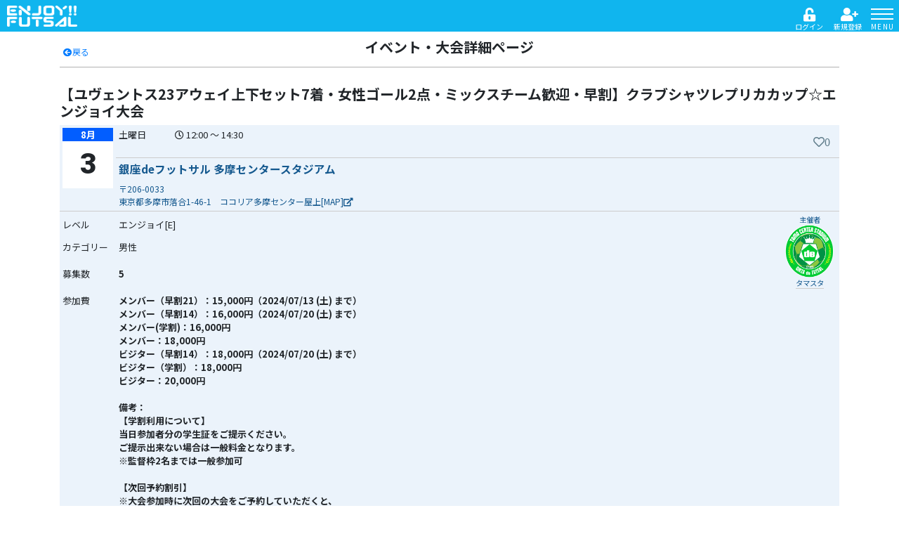

--- FILE ---
content_type: text/html; charset=UTF-8
request_url: https://www.enjoyfutsal.com/event/detail/1563049039
body_size: 33135
content:
<!DOCTYPE html>
<html lang="ja">
<head>
<meta charset="utf-8">
<meta http-equiv="X-UA-Compatible" content="IE=edge">
<meta name="viewport" content="width=device-width, initial-scale=1">
<meta name="description" content="全国のフットサルの個人参加（個サル）、ソサイチ、大会、イベント、チームメイト募集、マッチメイク（対戦）、フットサルコートなど多彩な情報が満載！検索、応募も！フットサル・ソサイチプレイヤーのためのフットサル・ソサイチポータルサイト！" >
<!-- Google Tag Manager -->
<script>(function(w,d,s,l,i){w[l]=w[l]||[];w[l].push({'gtm.start':
new Date().getTime(),event:'gtm.js'});var f=d.getElementsByTagName(s)[0],
j=d.createElement(s),dl=l!='dataLayer'?'&l='+l:'';j.async=true;j.src=
'https://www.googletagmanager.com/gtm.js?id='+i+dl;f.parentNode.insertBefore(j,f);
})(window,document,'script','dataLayer','GTM-5Z3D3KJ');</script>
<!-- End Google Tag Manager -->
<!-- OGP -->
<meta property="og:title" content="フットサル・ソサイチ専門検索サイト「エンジョイフットサル(ENJOY FUTSAL)」" />
<meta property="og:type" content="website" />
<meta property="og:description" content="全国のフットサルの個人参加（個サル）、ソサイチ、大会、イベント、チームメイト募集、マッチメイク（対戦）、フットサルコートなど多彩な情報が満載！検索、応募も！フットサル・ソサイチプレイヤーのためのフットサル・ソサイチポータルサイト！" />
<meta property="og:url" content="https://www.enjoyfutsal.com/" />
<meta property="og:site_name" content="エンジョイフットサル（ENJOY FUTSAL）" />
<meta property="og:image" content="https://www.enjoyfutsal.com/assets/images/default/ogp/default.jpg" />

<meta name="twitter:card" content="summary" />
<meta name="twitter:description" content="全国のフットサルの個人参加（個サル）、ソサイチ、大会、イベント、チームメイト募集、マッチメイク（対戦）、フットサルコートなど多彩な情報が満載！検索、応募も！フットサル・ソサイチプレイヤーのためのフットサル・ソサイチポータルサイト！" />
<meta name="twitter:title" content="フットサル・ソサイチ専門検索サイト「エンジョイフットサル(ENJOY FUTSAL)」" />
<meta name="twitter:site" content="@enjoyfutsal2" />
<meta name="twitter:image" content="https://www.enjoyfutsal.com/assets/images/default/ogp/default.jpg" />
<meta name="twitter:creator" content="@enjoyfutsal2" />
<meta name="twitter:description" content="全国のフットサルの個人参加（個サル）、ソサイチ、大会、イベント、チームメイト募集、マッチメイク（対戦）、フットサルコートなど多彩な情報が満載！検索、応募も！フットサル・ソサイチプレイヤーのためのフットサル・ソサイチポータルサイト！">

<meta property="fb:app_id" content="592421047947879" />
<meta property="og:image" content="https://www.enjoyfutsal.com/assets/default/default.jpg" />
<meta property="og:image:secure_url" content="https://www.enjoyfutsal.com/assets/images/default/ogp/default.jpg" />
<meta property="og:image:width" content="1296" />
<meta property="og:image:height" content="655" />
<meta property="og:description" content="全国のフットサルの個人参加（個サル）、ソサイチ、大会、イベント、チームメイト募集、マッチメイク（対戦）、フットサルコートなど多彩な情報が満載！検索、応募も！フットサル・ソサイチプレイヤーのためのフットサル・ソサイチポータルサイト！">

<!-- Bootstrap -->
<link href="https://www.enjoyfutsal.com/assets/css/bootstrap-4.2.1.css" rel="stylesheet">
<!-- Style css -->
<link href="https://www.enjoyfutsal.com/assets/css/style.css" rel="stylesheet">
<!-- Animate css -->
<link href="https://www.enjoyfutsal.com/assets/css/animate.css" rel="stylesheet">
<link href="https://www.enjoyfutsal.com/assets/css/lightbox/lightbox.css" rel="stylesheet" />
<!-- Font Awesome -->
<link rel="stylesheet" href="https://use.fontawesome.com/releases/v5.7.2/css/all.css" integrity="sha384-fnmOCqbTlWIlj8LyTjo7mOUStjsKC4pOpQbqyi7RrhN7udi9RwhKkMHpvLbHG9Sr" crossorigin="anonymous">
<!-- jQuery (necessary for Bootstrap's JavaScript plugins) -->
<script src="https://www.enjoyfutsal.com/assets/js/jquery-3.3.1.min.js"></script>
<!-- Include all compiled plugins (below), or include individual files as needed -->
<script src="https://www.enjoyfutsal.com/assets/js/popper.min.js"></script>
<script src="https://www.enjoyfutsal.com/assets/js/bootstrap-4.2.1.js"></script>

<script>
	$('#myModal').on('shown.bs.modal', function () {
	$('#myInput').trigger('focus')
	})
</script>
<!--<script src="/assets/js/mobile-nav.js"></script>-->
<script>
$(function() {
    var showFlag = false;
    var topBtn = $('#page-top');
    topBtn.css('bottom', '-100px');
    var showFlag = false;
    //スクロールが100に達したらボタン表示
    $(window).scroll(function () {
        if ($(this).scrollTop() > 100) {
            if (showFlag == false) {
                showFlag = true;
                topBtn.stop().animate({'bottom' : '95px'}, 200);
            }
        } else {
            if (showFlag) {
                showFlag = false;
                topBtn.stop().animate({'bottom' : '-100px'}, 200);
            }
        }
    });
    //スクロールしてトップ
    topBtn.click(function () {
        $('body,html').animate({
            scrollTop: 0
        }, 500);
        return false;
    });
});
</script>

<script src="https://cdnjs.cloudflare.com/ajax/libs/moment.js/2.24.0/moment.js"></script>
<script src="https://cdnjs.cloudflare.com/ajax/libs/moment.js/2.10.6/locale/ja.js"></script>
<script type="text/javascript" src="https://cdnjs.cloudflare.com/ajax/libs/tempusdominus-bootstrap-4/5.0.0-alpha14/js/tempusdominus-bootstrap-4.min.js"></script>
<script src="https://www.enjoyfutsal.com/assets/js/zdo_drawer_menu.js"></script>
<script src="https://www.enjoyfutsal.com/assets/js/common.js"></script>
<script src="https://www.enjoyfutsal.com/assets/js/geo.js?t=1769778113"></script>
<link rel="stylesheet" href="https://cdn.jsdelivr.net/npm/flatpickr/dist/flatpickr.min.css">
<script src="https://cdn.jsdelivr.net/npm/flatpickr"></script>
<script src="https://cdn.jsdelivr.net/npm/flatpickr/dist/l10n/ja.js"></script>

<script>
// 無効なフィールドがある場合にフォーム送信を無効にするスターターJavaScriptの例
(function() {
	'use strict';

	window.addEventListener('load', function() {
		// カスタムブートストラップ検証スタイルを適用するすべてのフォームを取得
		var forms = document.getElementsByClassName('needs-validation');
		// ループして帰順を防ぐ
		var validation = Array.prototype.filter.call(forms, function(form) {
			form.addEventListener('submit', function(event) {
				if (form.checkValidity() === false) {
					event.preventDefault();
					event.stopPropagation();
				}
				form.classList.add('was-validated');
			}, false);
		});
	}, false);
})();
</script>

<script>
$(function() {
	$(".flatpickr-todate").flatpickr({
		dateFormat: "Y/m/d",
		minDate: "today",
		"locale": "ja" ,
		defaultDate: "today",
	});
	$(".flatpickr-date").flatpickr({
		dateFormat: "Y/m/d",
		minDate: "today",
		"locale": "ja" ,
		//defaultDate: "today",
	});
	$(".flatpickr-time").flatpickr({
		enableTime: true,
	    noCalendar: true,
	    dateFormat: "H:i",
	    time_24hr: true,
	});
});
</script>
<!-- Global site tag (gtag.js) - Google Analytics -->
<script async src="https://www.googletagmanager.com/gtag/js?id=UA-88472800-1"></script>
<script>
  window.dataLayer = window.dataLayer || [];
  function gtag(){dataLayer.push(arguments);}
  gtag('js', new Date());

  gtag('config', 'UA-88472800-1');
</script>

<title>【ユヴェントス23アウェイ上下セット7着・女性ゴール2点・ミックスチーム歓迎・早割】クラブシャツレプリカカップ☆エンジョイ大会｜大会・イベント｜エンジョイフットサル</title>
<link rel="stylesheet" href="https://www.enjoyfutsal.com/assets/css/zdo_drawer_menu.css">

<!-- AD SP-->
<script async='async' src='https://www.googletagservices.com/tag/js/gpt.js'></script>
<script>
  var googletag = googletag || {};
  googletag.cmd = googletag.cmd || [];
</script>

<script>
  googletag.cmd.push(function() {
    googletag.defineSlot('/62532913/s_enjoyfutsal.sp_320x100_searchbutton-shita_25402', [320, 100], 'div-gpt-ad-1564461016725-0').addService(googletag.pubads());
    googletag.defineSlot('/62532913/s_enjoyfutsal.sp_300x250_listdisplaybutton-shita1_25402', [300, 250], 'div-gpt-ad-1564461281488-0').addService(googletag.pubads());
    googletag.defineSlot('/62532913/s_enjoyfutsal.sp_300x250_listdisplaybutton-shita2_25402', [300, 250], 'div-gpt-ad-1564461548810-0').addService(googletag.pubads());
    googletag.defineSlot('/62532913/s_enjoyfutsal.sp_300x250_listdisplaybutton-shita3_25402', [300, 250], 'div-gpt-ad-1564466800506-0').addService(googletag.pubads());
    googletag.defineSlot('/62532913/s_enjoyfutsal.sp_320x100_kodawarijoken-shita_25402', [320, 100], 'div-gpt-ad-1564466853304-0').addService(googletag.pubads());
    googletag.defineSlot('/62532913/s_enjoyfutsal.sp_300x250_ichiranchu_25402', [300, 250], 'div-gpt-ad-1564466873335-0').addService(googletag.pubads());
    googletag.defineSlot('/62532913/s_enjoyfutsal.sp_300x250_pagerbelow_25402', [300, 250], 'div-gpt-ad-1564466892071-0').addService(googletag.pubads());
    googletag.defineSlot('/62532913/s_enjoyfutsal.sp_300x250_Externallinksbutton-shita1_25402', [300, 250], 'div-gpt-ad-1564466916494-0').addService(googletag.pubads());
    googletag.defineSlot('/62532913/s_enjoyfutsal.sp_300x250_Externallinksbutton-shita2_25402', [300, 250], 'div-gpt-ad-1564466940677-0').addService(googletag.pubads());
    googletag.pubads().enableSingleRequest();
    googletag.enableServices();
  });
</script>
<!-- AD PC-->
<script async='async' src='https://www.googletagservices.com/tag/js/gpt.js'></script>
<script>
  var googletag = googletag || {};
  googletag.cmd = googletag.cmd || [];
</script>

<script>
  googletag.cmd.push(function() {
    googletag.defineSlot('/62532913/p_enjoyfutsal.pc_728x90_searchbutton-shita_25401', [728, 90], 'div-gpt-ad-1564385735935-0').addService(googletag.pubads());
    googletag.defineSlot('/62532913/p_enjoyfutsal.pc_300x250_listdisplaybutton-shita1_25401', [300, 250], 'div-gpt-ad-1564386000258-0').addService(googletag.pubads());
    googletag.defineSlot('/62532913/p_enjoyfutsal.pc_300x250_listdisplaybutton-shita2_25401', [300, 250], 'div-gpt-ad-1564386324138-0').addService(googletag.pubads());
    googletag.defineSlot('/62532913/p_enjoyfutsal.pc_300x250_listdisplaybutton-shita3_25401', [300, 250], 'div-gpt-ad-1564386393435-0').addService(googletag.pubads());
    googletag.defineSlot('/62532913/p_enjoyfutsal.pc_300x250_listdisplaybutton-shita4_25401', [300, 250], 'div-gpt-ad-1564386450732-0').addService(googletag.pubads());
    googletag.defineSlot('/62532913/p_enjoyfutsal.pc_728x90_list-header_25401', [728, 90], 'div-gpt-ad-1564386512444-0').addService(googletag.pubads());
    googletag.defineSlot('/62532913/p_enjoyfutsal.pc_300x250_pager-shita1_25401', [300, 250], 'div-gpt-ad-1564386574479-0').addService(googletag.pubads());
    googletag.defineSlot('/62532913/p_enjoyfutsal.pc_300x250_pager-shita2_25401', [300, 250], 'div-gpt-ad-1564386846340-0').addService(googletag.pubads());
    googletag.defineSlot('/62532913/p_enjoyfutsal.pc_728x90_details-header_25401', [728, 90], 'div-gpt-ad-1564386928593-0').addService(googletag.pubads());
    googletag.defineSlot('/62532913/p_enjoyfutsal.pc_300x250_Externallinksbutton-shita1_25401', [300, 250], 'div-gpt-ad-1564387075043-0').addService(googletag.pubads());
    googletag.defineSlot('/62532913/p_enjoyfutsal.pc_300x250_Externallinksbutton-shita2_25401', [300, 250], 'div-gpt-ad-1564387226578-0').addService(googletag.pubads());
    googletag.defineSlot('/62532913/p_enjoyfutsal.pc_300x250_Externallinksbutton-shita3_25401', [300, 250], 'div-gpt-ad-1564387313180-0').addService(googletag.pubads());
    googletag.defineSlot('/62532913/p_enjoyfutsal.pc_300x250_Externallinksbutton-shita4_25401', [300, 250], 'div-gpt-ad-1564387382464-0').addService(googletag.pubads());
    googletag.pubads().enableSingleRequest();
    googletag.enableServices();
  });
</script>
<!-- ヘッダー -->
<script async src="https://securepubads.g.doubleclick.net/tag/js/gpt.js"></script>
<script>
  window.googletag = window.googletag || {cmd: []};
  googletag.cmd.push(function() {
    googletag.defineSlot('/62532913/s_enjoyfutsal.sp_320x100_overlay_25402', [320, 100], 'div-gpt-ad-1574124575675-0').addService(googletag.pubads());
    googletag.pubads().enableSingleRequest();
    googletag.enableServices();
  });
</script>
<!-- ここまで -->
</head>
<body>
<!-- Google Tag Manager (noscript) -->
<noscript><iframe src="https://www.googletagmanager.com/ns.html?id=GTM-5Z3D3KJ"
height="0" width="0" style="display:none;visibility:hidden"></iframe></noscript>
<!-- End Google Tag Manager (noscript) --><p id="page-top"><a href="#wrap"><i class="fas fa-arrow-up"></i></a></p>
<div class="nav-zone">
	<div class="navbar-brand"><a href="https://www.enjoyfutsal.com/" style="color:#fff;"><img src="/assets/images/logo/logo_enjoyfutsal.png" alt="ENJOYFUTSAL" width="100%"></a></div>
		<!-- 未ログイン時の表示-->

				<div class="top-login-area-logout">
  			<ul>
  				<li><a href="#" data-toggle="modal" data-target="#Modal-login"><i class="fas fa-unlock-alt fa-fw"></i><span class="login-text-login">ログイン</span></a></li>
  				<li><a href="#" data-toggle="modal" data-target="#Modal-reg"><i class="fas fa-user-plus fa-fw"></i><span class="login-text-reg">新規登録</span></a></li>
  			</ul>
  		</div>
			<div class="zdo_drawer_menu">
		<div class="zdo_drawer_bg"></div>
		<button type="button" class="zdo_drawer_button">
			<span class="zdo_drawer_bar zdo_drawer_bar1"></span>
			<span class="zdo_drawer_bar zdo_drawer_bar2"></span>
			<span class="zdo_drawer_bar zdo_drawer_bar3"></span>
			<span class="zdo_drawer_menu_text zdo_drawer_text">MENU</span>
			<span class="zdo_drawer_close zdo_drawer_text" style="color:#000;">CLOSE</span>
		</button>
		<nav class="zdo_drawer_nav_wrapper">
			<ul class="zdo_drawer_nav">
				<li class="mokuji">CONTENTS</li>
				<li><a href="https://www.enjoyfutsal.com/personal"><i class="fas fa-user fa-fw"></i>個人フットサル検索</a></li>
				<li><a href="https://www.enjoyfutsal.com/event"><i class="fas fa-futbol fa-fw"></i>イベント・大会検索</a></li>
				<li><a href="https://www.enjoyfutsal.com/matchmake"><i class="far fa-handshake fa-fw"></i>マッチメイク検索</a></li>
				<li><a href="https://www.enjoyfutsal.com/teammate"><i class="fas fa-users fa-fw"></i>チームメイト募集検索</a></li>
				<li><a href="https://www.enjoyfutsal.com/school"><i class="fas fa-graduation-cap fa-fw"></i>スクール検索</a></li>
				<li><a href="https://www.enjoyfutsal.com/court"><i class="fas fa-map-marker-alt fa-fw"></i>コート検索</a></li>
				<li class="mokuji">OTHER</li>


								<li>
					<a href="#" data-toggle="modal" data-target="#Modal-login">
						<i class="fas fa-sign-in-alt fa-fw"></i>ログイン
					</a>
				</li>
				<li>
					<a href="#" data-toggle="modal" data-target="#Modal-reg">
						<i class="fas fa-user-plus fa-fw"></i>新規登録
					</a>
				</li>
				<li><a href="https://www.enjoyfutsal.com/explanation"><i class="fas fa-info-circle fa-fw"></i>ご利用方法</a></li>
							</ul>
		</nav>
	</div>
</div>

<div class="modal fade" id="Modal-reg" tabindex="-1" role="dialog" aria-labelledby="exampleModalCenterTitle" aria-hidden="true">
	<div class="modal-dialog modal-dialog-centered" role="document">
		<div class="modal-content">
			<div class="modal-header">
				<h5 class="modal-title" id="exampleModalCenterTitle"><i class="fas fa-user-plus fa-fw"></i>新規登録</h5>
				<button type="button" class="close" data-dismiss="modal" aria-label="閉じる">
					<span aria-hidden="true">&times;</span>
				</button>
			</div>
			<!--変更前
			<div class="modal-body">
				<p>メールアドレスとパスワードを設定してください。ご入力されたメールアドレス宛に仮登録メールが届きます。</p>
				<p><small>@enjoyfutsal.comのドメインからメールを受信できるようにご自身の端末のメール設定をご確認ください。</small></p>
				<form class="login" method="post" action="https://www.enjoyfutsal.com/register">
					<div class="form-group">
						<input type="email" name="email" class="form-control" id="exampleFormControlInput1p" placeholder="メールアドレス">
					</div>
					<div class="form-group">
						<input type="password" name="password" class="form-control" id="exampleInputPassword1p" placeholder="パスワード（英数字8～20文字）">
					</div>
					<div class="modal-footer">
						<button type="submit" class="btn btn-primary btn-block rounded-pill">送信</button>
					</div>
				</form>
			</div>
			-->
			<!-- 変更後 -->
			<div class="modal-body">
				<p>メールアドレスを設定してください。ご入力されたメールアドレス宛に仮登録メールが届きます。</p>
				<p><small>@enjoyfutsal.comのドメインからメールを受信できるようにご自身の端末のメール設定をご確認ください。</small></p>
				<form class="login" method="post" action="https://www.enjoyfutsal.com/register">
					<div class="form-group">
						<input type="email" name="email" class="form-control" id="exampleFormControlInput1p" placeholder="メールアドレス">
					</div>
					<div class="modal-footer">
						<button type="submit" class="btn btn-primary btn-block rounded-pill">送信</button>
					</div>
				</form>
			</div>

		</div>
	</div>
</div>

<div class="modal fade" id="Modal-login" tabindex="-1" role="dialog" aria-labelledby="exampleModalCenterTitle" aria-hidden="true">
	<div class="modal-dialog modal-dialog-centered" role="document">
		<div class="modal-content">
			<div class="modal-header">
				<h5 class="modal-title" id="exampleModalCenterTitle"><i class="fas fa-sign-in-alt fa-fw"></i>ログイン</h5>
				<button type="button" class="close" data-dismiss="modal" aria-label="閉じる">
					<span aria-hidden="true">&times;</span>
				</button>
			</div>
			<div class="modal-body">
				<form class="login" action="https://www.enjoyfutsal.com/validate" method="post">
					<div class="form-group">
						<input type="text" name="email" class="form-control" id="exampleFormControlInput1s" placeholder="メールアドレス">
					</div>
					<div class="form-group">
						<input type="password" name="password" class="form-control" id="exampleInputPassword1s" placeholder="パスワード">
					</div>
					<div class="modal-footer">
						<button type="submit" class="btn btn-primary btn-block rounded-pill pb-2">ログイン</button>
					</div>
					<div class="text-center">
						<p><small>既存会員の方はログインIDでもログインが可能です。<br>
						会員登録をされていない方は、メニューより新規登録をお願いいたします。</small></p>
						<a href="https://www.enjoyfutsal.com/reissue" style="color:#fff;border-bottom:1px solid #fff;">※パスワードを忘れた場合はこちらから再発行が可能です。</a>
					</div>
				</form>
			</div>
		</div>
	</div>
</div>
<section id="DetailPersonal" class="DetailList">
	<div class="content">
		<div class="container">
			<div class="row">
				<div class="col-12">
					<h1 class="text-center">イベント・大会詳細ページ</h1>
					<div class="sub-m-test"><!--　戻る-->
						<a href="/event/"><i class="fas fa-arrow-circle-left fa-fw"></i>戻る</a><!--前のページへ戻る-->
					</div>
				<hr />
				</div>
			</div>
			<h1>
								【ユヴェントス23アウェイ上下セット7着・女性ゴール2点・ミックスチーム歓迎・早割】クラブシャツレプリカカップ☆エンジョイ大会</h1>
			<div class="row">
				<div class="col-12 mb-2">
					<table class="table bg-light mb-0">
						<tr class="br-b">
															<td rowspan="3" class="event_date br-b event_date">
									<dl>
										<dt>8月</dt>
										<dd>3</dd>
									</dl>
								</td>
								<td class="day-w">土曜日</td>
								<td><i class="far fa-clock"></i>
								12:00 ～ 14:30</td>
														<td>
								<form action="submit" method="post">
									<div class="form-group okiniiri">
										<div class="btn-group-toggle" data-toggle="buttons">
											<label class="btn btn-outline-okiniiri">
											<input type="checkbox" id="fav"  autocomplete="off">
																							<i class="favorite_off far fa-heart fa-fw" id="favCnt"></i>
																						</label>
										</div>
									</div>
								</form>
							</td>
						</tr>
						<tr>
							<td colspan="3" class="Shop_name"><a href="https://www.enjoyfutsal.com/court/detail/1132097536">銀座deフットサル 多摩センタースタジアム</a></td>
						</tr>
						<tr class="br-b">
							<td colspan="3" class="Shop_address"><a target="_blank" href="https://www.google.com/maps/search/?api=1&query=%E3%80%92206-0033%E6%9D%B1%E4%BA%AC%E9%83%BD%E5%A4%9A%E6%91%A9%E5%B8%82%E8%90%BD%E5%90%881-46-1%E3%80%80%E3%82%B3%E3%82%B3%E3%83%AA%E3%82%A2%E5%A4%9A%E6%91%A9%E3%82%BB%E3%83%B3%E3%82%BF%E3%83%BC%E5%B1%8B%E4%B8%8A" >〒206-0033<br>東京都多摩市落合1-46-1　ココリア多摩センター屋上[MAP]<i class="fas fa-external-link-alt"></i></a></td>
						</tr>
					</table>
					<table class="table bg-light" style="table-layout:fixed;">
						<tr>
							<td class="align-middle cat_01">レベル</td>
							<td class="align-middle cat_02">エンジョイ[E]</td>
							<td rowspan="3" class="text-center cat_03">
																<small>
									<div>
										<a href="https://www.enjoyfutsal.com/user/1132488517">主催者</a>
									</div>
									<div>
										<a href="https://www.enjoyfutsal.com/user/1132488517">
											<img src="/data/user/202306/649d5ea7e66de.gif" class="image-round-detail" width="40%">
										</a>
									</div>
									<div>
										<a href="https://www.enjoyfutsal.com/user/1132488517" class="br-b">
											タマスタ										</a>
									</div>
								</small>
															</td>
						</tr>
						<tr>
							<td class="">カテゴリー</td>
							<td class="">男性</td>
						</tr>
						<tr>
							<td class="">募集数</td>
							<td class="txt-bold">5</td>
						</tr>
						<tr>
							<td class="">参加費</td>
							<td class="txt-bold" colspan="2" style="word-break: break-all;">メンバー（早割21）：15,000円（2024/07/13 (土) まで）<br />
メンバー（早割14）：16,000円（2024/07/20 (土) まで）<br />
メンバー(学割)：16,000円<br />
メンバー：18,000円<br />
ビジター（早割14）：18,000円（2024/07/20 (土) まで）<br />
ビジター（学割）：18,000円<br />
ビジター：20,000円<br />
<br />
備考：<br />
【学割利用について】<br />
当日参加者分の学生証をご提示ください。<br />
ご提示出来ない場合は一般料金となります。<br />
※監督枠2名までは一般参加可<br />
<br />
【次回予約割引】<br />
※大会参加時に次回の大会をご予約していただくと、<br />
　次回1,000円引きでご参加いただけます。</td>
						</tr>
						<tr>
							<td>賞品</td>
							<td colspan="2" class="">【エンジョイチーム賞】ユヴェントス23アウェイ上下セット7着<br />
【優勝】　銀座deフットサルオリジナルタオル<br />
【個人賞(ＭIＰ)】銀座deフットサルオリジナルタオル<br />
<br />
□表彰チーム以外　大会次回割引券</td>
						</tr>
					</table>
				</div>
			</div>
			<div class="row pb-4">
				<div class="col-12 tag-area">
											<span class="tag1">初心者向き</span>
									</div>
			</div>
			<div class="row pb-2">
				<div class="col">
						<div style="width:86px;height:22px; float:left; margin:0 5px 0 0;">
							<span>
								<script type="text/javascript" src="//media.line.me/js/line-button.js?v=20140411" ></script>
								<script type="text/javascript">new media_line_me.LineButton({"pc":true,"lang":"ja","type":"a"});</script>
							</span>
						</div>
						<div class="twitter" style="width:80px;height:24px;float:left; margin:0 5px 0 0;">
							<a href="//twitter.com/share" class="twitter-share-button" data-text="エンジョイフットサル" data-lang="ja">
								Tweet
							</a>
						</div>
						<div style="width:61px;height:20px;float:left; margin:0 5px 0 0;" class="fb-share-button" data-href="https://developers.facebook.com/docs/plugins/" data-layout="button" data-size="small"><a target="_blank" href="https://www.facebook.com/sharer/sharer.php?u=https%3A%2F%2Fdevelopers.facebook.com%2Fdocs%2Fplugins%2F&amp;src=sdkpreparse" class="fb-xfbml-parse-ignore">シェア</a></div>
				</div>
			</div>
			<div class="row pb-4 detail-txt text-center">
				<div class="col-12 pb-4">
					<a href="https://labola.jp/r/event/show/1711543/" target="_blank" class="btn btn-primary"><span class="ml-4 mr-4">主催者のサイトへ移動する</span></a>
				</div>
				<!--
				<div class="col-12 pb-4">
											<a href="https://www.enjoyfutsal.com/event?dt=2024-08-03" class="txt-12">同じ日のイベント・大会を見る&nbsp;
							<i class="fas fa-external-link-alt" style="color:#999;"></i></a>
									</div>
				-->
				<div class="col-12 col-md-6">
					<h2>詳細説明・PRポイント</h2>
					<p class="text-left">今大会はエンジョイチーム賞に<br />
<br />
【ユヴェントス23アウェイ上下セット7着】が貰えるエンジョイ大会です。<br />
<br />
優勝・個人賞(MIP)には銀座deフットサルオリジナルタオルを進呈。<br />
<br />
もちろん【早割】対象大会。<br />
<br />
早めの予約がよりお得にです。<br />
<br />
<br />
■エンジョイチーム賞とは・・・<br />
<br />
大会を一番楽しんでいる、フェアプレーなチームを<br />
参加チーム、運営スタッフ、レフリースタッフの投票により決定する<br />
<br />
みんなで選ぶチーム賞です。<br />
<br />
なので例え負けても賞品を手にする可能性があります。<br />
<br />
最後まで笑顔でフットサルを楽しみましょう。<br />
<br />
<br />
タマスタのエンジョイ大会はその名の通り<br />
<br />
『勝つ事よりも楽しむこと』をモットーに<br />
<br />
女性・小学生ゴールは2得点☆<br />
<br />
もちろん男性のみの編成でもかまいませんが、<br />
<br />
他にもこんなローカルルール付き。<br />
<br />
・女性・小学生2名の出場(FP)で6人プレーOK<br />
・男性プレーヤーの女性プレーヤーに対する直接FKに該当するファウルは即PK<br />
<br />
女性にもやさしく勝負にこだわり過ぎずにご参加いただけます。<br />
<br />
<br />
※3チームエントリーより開催致します。3試合保障。<br />
<br />
会場はショートパイル人工芝(ノンサンド)<br />
※インドア用シューズがおすすめ<br />
※雨の日はトレーニングシューズ推奨<br />
<br />
■コートサイズ　36ｍ×17ｍ<br />
<br />
<br />
【その他】<br />
ホームページの競技規則と大会に際しての注意事項を必ずご確認ください。<br />
https://www.ginza-de-futsal.com/tama/taikai/</p>
				</div>
				<div class="col-12 col-md-6">
					<h2 class="">料金・キャンセル</h2>
					<p class="text-left">メンバー（早割21）：15,000円（2024/07/13 (土) まで）<br />
メンバー（早割14）：16,000円（2024/07/20 (土) まで）<br />
メンバー(学割)：16,000円<br />
メンバー：18,000円<br />
ビジター（早割14）：18,000円（2024/07/20 (土) まで）<br />
ビジター（学割）：18,000円<br />
ビジター：20,000円<br />
<br />
備考：<br />
【学割利用について】<br />
当日参加者分の学生証をご提示ください。<br />
ご提示出来ない場合は一般料金となります。<br />
※監督枠2名までは一般参加可<br />
<br />
【次回予約割引】<br />
※大会参加時に次回の大会をご予約していただくと、<br />
　次回1,000円引きでご参加いただけます。</p>
				</div>
				<div class="col-12 col-md-6">
					<h2 class="">ルール</h2>
					<p class="text-left">◆フットサル公式ルールに則る<br />
※ローカルルールあり<br />
・キックオフシュート禁止<br />
・スライディングタックル禁止<br />
<br />
≪エンジョイ大会のローカルルール≫<br />
・女性ゴール2点<br />
・男性プレーヤーの女性プレーヤーへのファウルは即PK<br />
・女性・小学生2名の出場(FP)で6人プレーOK<br />
<br />
■審判員：2審制</p>
				</div>
				<div class="col-12 col-md-6">
					<h2 class="">試合形式</h2>
					<p class="text-left">【大会形式】<br />
5チームリーグ（総当り）　1試合10分一本<br />
4チームリーグ（ホーム＆アウェイ方式）　1試合8分一本<br />
3チームリーグ（ホーム＆アウェイ方式）　1試合7分ハーフ<br />
<br />
※3チームエントリーより開催致します。4試合保障。</p>
				</div>
				<div class="col-12 col-md-6">
					<h2 class="">注意事項</h2>
					<p class="text-left">各大会・イベントのリンク先ページをご確認ください。</p>
				</div>
			</div>
			<div class="row pb-4">
				<div class="col-md-6 offset-md-3 img-op">
					<a href="/assets/images/default/event.jpg" data-lightbox="image-1" class="d-block img-fluid mx-auto"><img src="/assets/images/default/event.jpg" alt="responsive image" class="d-block img-fluid mx-auto"></a>
				</div>
			</div>
			<div class="row pb-4 text-center">
				<a href="https://labola.jp/r/event/show/1711543/" target="_blank" class="btn btn-primary mx-auto d-block"><span class="ml-4 mr-4">主催者のサイトへ移動する</span></a>
			</div>
			<div class="row pb-4 text-center">
				<div class="col">
					<p class="small">掲載されている情報には正確性を期していますが、サイトの仕様上リンク先の情報と差異が発生する場合があります。お申し込みの際はリンク先のサイトの内容をご確認の上、お申し込みください。</p>
				</div>
			</div>
		</div>
	</div>
</section>
<script>
	$(function(){
		//お気に入りの数更新
		getFav(2, 1563049039, $('#favCnt'));

				$('#fav').on('change', function(){
			$('#Modal-login').modal('show');
		});
			});

</script>

<footer class="text-center">
<div class="container">
	<div class="row pb-4">
		<div class="col-12 col-md-4">
			<div class="navbar-brand"><img src="/assets/images/logo/logo_enjoyfutsal.png" alt="ENJOYFUTSAL" width="100%"></div>
		</div>
		<div class="col-12 col-md-2 pt-2"><a href="https://www.enjoyfutsal.com/explanation">ご利用方法</a></div>
		<div class="col-12 col-md-2 pt-2"><a href="https://www.enjoyfutsal.com/contract">ご利用規約</a></div>
		<div class="col-12 col-md-2 pt-2"><a href="https://www.enjoyfutsal.com/privacypolicy">プライバーポリシー</a></div>
		<div class="col-12 col-md-2 pt-2"><a href="https://www.enjoyfutsal.com/operator">運営会社</a></div>
	</div>
	<div class="row">
		<div class="col">
			<p>Copyright &copy; SOCCER.COM, Inc. All rights reserved.</p>
		</div>
	</div>
</div>
</footer>
<script src="https://www.enjoyfutsal.com/assets/js/lightbox/lightbox.js"></script>
<script>
    lightbox.option({
      'resizeDuration': 200,
      'wrapAround': true,
      'disableScrolling': true
    })
</script>
<section id="Ad_sp">
	<!-- /62532913/s_enjoyfutsal.sp_320x100_overlay_25402 -->
	<div style="position: fixed; height: auto; bottom: 0; width: 100%; text-align: center; left: 0; z-index: 2147483646;">
	  <span>
	<div id='div-gpt-ad-1574124575675-0'>
	<script>
	googletag.cmd.push(function() { googletag.display('div-gpt-ad-1574124575675-0'); });
	</script>
	</div>
	  </span>
	  <div style="height: 0px; width: 100%; position: absolute; bottom: 0; overflow: hidden;"></div>
	</div>
</div>
</body>
</html>
<!-- SNS_JS -->
<script async src="https://platform.twitter.com/widgets.js" charset="utf-8"></script>
<div id="fb-root"></div>
<script async defer crossorigin="anonymous" src="https://connect.facebook.net/ja_JP/sdk.js#xfbml=1&version=v3.3"></script>


--- FILE ---
content_type: text/html; charset=utf-8
request_url: https://www.google.com/recaptcha/api2/aframe
body_size: 266
content:
<!DOCTYPE HTML><html><head><meta http-equiv="content-type" content="text/html; charset=UTF-8"></head><body><script nonce="nyvi1b7RpZtk1vG8fSrWmg">/** Anti-fraud and anti-abuse applications only. See google.com/recaptcha */ try{var clients={'sodar':'https://pagead2.googlesyndication.com/pagead/sodar?'};window.addEventListener("message",function(a){try{if(a.source===window.parent){var b=JSON.parse(a.data);var c=clients[b['id']];if(c){var d=document.createElement('img');d.src=c+b['params']+'&rc='+(localStorage.getItem("rc::a")?sessionStorage.getItem("rc::b"):"");window.document.body.appendChild(d);sessionStorage.setItem("rc::e",parseInt(sessionStorage.getItem("rc::e")||0)+1);localStorage.setItem("rc::h",'1769778120393');}}}catch(b){}});window.parent.postMessage("_grecaptcha_ready", "*");}catch(b){}</script></body></html>

--- FILE ---
content_type: text/css
request_url: https://www.enjoyfutsal.com/assets/css/style.css
body_size: 40602
content:
@charset "utf-8";
/* CSS Document */

/*  
/  font-inclide
//////////////////////////*/
@import url('https://fonts.googleapis.com/css?family=Noto+Sans+JP:100,300,400,500,700,900&display=swap&subset=japanese');
@import url('https://fonts.googleapis.com/css?family=Yantramanav:300,400,500,700,900&display=swap');

/*  
/  初期設定
//////////////////////////*/
body{
	font-family: 'Noto Sans JP', 'Hiragino Kaku Gothic Pro', 'ヒラギノ角ゴ Pro W3', Meiryo, メイリオ, Osaka, 'MS PGothic', arial, helvetica, sans-serif;
	background-color: #ffffff;
	/*font-size:0.9375rem;*/
	font-size:0.8125rem;
	
}
hr {
    margin-top: 1rem;
    margin-bottom: 1rem;
    border: 0;
    border-top: 1px solid rgba(0 , 0, 0, 0.3);
	background-color: #ffffff;
}
p{
	word-break: break-all;
}

.no-gutters {
  margin:0;
  padding:0;
}
 
.no-gutters　> .col,
.no-gutters　> [class*="col-"] {
  margin:0;
  padding:0;
}
.bg-light {
    background-color: #ebf3fb !important;
}
ul li{
	list-style: none;
}
.a_line{
/*	text-decoration: underline !important;
	text-decoration-color: #007bff !important;*/
}
/*  
/  サイト共通設定
//////////////////////////*/
/*   フォント関係  */
.no-br br{
	display:none;
}
.txt-bold{
	font-weight:700;
}

ul li{
	list-style: none;
}
h1{}
h2{
	font-size:1.2rem;
}
h3{
	font-size:1.2rem;
}
h4{
	font-size:1.1rem;
}
h5{
	font-size:1.0rem;
}

.txt-small, .txt-12{
	font-size: 0.750rem;;
}
.txt-middle, .txt-15{
	font-size:0.9375rem;
}
.txt-large, .txt-20{
	font-size:1.125rem;
}

/* border 制御 */
.br-t{
	border-top:1px solid #cccccc;
}
.br-b{
	border-bottom:1px solid #cccccc;
}
.br-r{
	border-right:1px solid #cccccc;
}
.br-l{
	border-left:1px solid #cccccc;
}
.fl-r{
	float:right;
	}
.fl-l{
	float: left;
	}

/* table 幅決め */
.tbl-1{width: 8.333333%;}
.tbl-2{width: 16.666667%;}
.tbl-3{width: 25%;}
.tbl-4{width: 33.333333%;}
.tbl-5{width: 41.666667%;}
.tbl-6{width: 50%;}
.tbl-7{width: 58.333333%;}
.tbl-8{width: 66.666667%;}
.tbl-9{width: 75%;}
.tbl-10{width: 83.333333%;}
.tbl-11{width: 91.666667%;}
.tbl-12{width: 100%;}

.under-1{
	border-bottom: 2px #ccc solid;
}

address{
	margin-bottom:0rem;
}

/*
/ トップスクロール制御
/////////////////////////////////*/
#page-top {
    position: fixed;
    bottom: 20px;
    right: 20px;
    font-size: 77%;
    z-index: 1;
    
}
#page-top a {
    background: rgba(200, 200, 200, 0.7);
    text-decoration: none;
    color: #fff;
    width: 50px;
    height: 50px;
    padding: 15px 0;
    text-align: center;
    display: block;
    border-radius: 10px;
    z-index: 99999;
    
}
#page-top a:hover {
    text-decoration: none;
    background: rgba(200, 200, 200, 1.0);
    z-index: 99999;
}

/* 画像アップロード用日本語表示 */
.custom-file-input:lang(ja) ~ .custom-file-label::after {
  content: "参照";
}


.hissu{
	font-size:12px;
	color:#dc3545;
	padding:0;
	margin:0;
}


/*///////////////////////////////////
/ ログイン廻り
///////////////////////////////////*/
@media screen and (min-width:1px) {     /*　画面サイズが480pxからはここを読み込む　*/
	.sp-only{
		color:#fff;
		position: fixed;
		top:14px;
		right:80px;
		
	}
	.sp-only>.navbar-nav{
		display:inline;
	}
	.sp-only ul li {
		display: inline;
		position: relative;
		top: -5px;
	}
	.sp-only>ul>li>.btn{
		padding: 0 5px;
		margin: 0 0 0 0;
	}
	.sp-icon_sign{
		width:25px !important;
	}
	.sp-icon_login{
	}
	#Ad_pc{
		display:none;
	}
	.Ad_pc{
		display:none;
	}
}
@media screen and (min-width:993px) {     /*　画面サイズが933pxからはここを読み込む　*/
	.sp-only{
		display:none;
	}
	#Ad_sp{
		display:none;
	}
	.Ad_sp{
		display:none;
	}
	#Ad_pc{
		display:block;
	}
	.Ad_pc{
		display:block;
	}
}
.modal-content {
    background-color: rgba(1, 1, 1, 0.7);
	color: #fff;
}
.modal-title {
	font-size: 1.0rem;
}
.close {
	color: #fff;
}
.close:hover {
    color: #fff;
}
.btn-signup{
	color:#fff !important;
	font-weight: normal;
	margin-left: -13px;
}
.font-normal{
	font-weight:400;
	}
	
	
/*///////////////////////////////////
/ グローバルメニュー
///////////////////////////////////*/

.nav-zone{
		background-color:#10b5ee;
		height:45px !important;
		width: 100%  !important;
		position:fixed !important;
		z-index: 100 !important;
	}
.zdo_drawer_menu .zdo_drawer_button{
		top: 7px !important;
		width: 32px !important;
	}
.zdo_drawer_button .active{
	background-color: #000 !important;
}
.zdo_drawer_nav_wrapper.open {
    transform: translate(0);
    background-color: #ffffff !important;
   }
.zdo_drawer_menu .zdo_drawer_button .zdo_drawer_bar {
    background-color: #ffffff !important;
    }
.zdo_drawer_menu .zdo_drawer_button {
    	color: #fff !important;
	}
.zdo_drawer_nav_wrapper ul li {
	border-bottom: 1px solid #ccc;
	    	padding-bottom: 14px;
	}
.mokuji{
	background-color:#000;
	padding: 0.25rem !important;
	width:100% !important;
	color: #fff !important;
	margin-top: -15px !important;
}
.zdo_drawer_menu .zdo_drawer_nav {
    padding: 68px 0 !important;
}
.zdo_drawer_menu .zdo_drawer_bar{
	margin: 5px 0 !important;
}

/*  close 状態 */
.zdo_drawer_menu .zdo_drawer_button.active .zdo_drawer_bar {
    width: 32px !important;
}
.zdo_drawer_menu .zdo_drawer_button.active .zdo_drawer_bar1 {
    transform: rotate(26deg) !important;
    background-color: #000 !important;
}
.zdo_drawer_menu .zdo_drawer_button.active .zdo_drawer_bar3 {
    transform: rotate(-26deg) !important;
    background-color: #000 !important;
}
.zdo_drawer_menu ul li{
	padding-left:24px !important;
}


/*.navbar-toggler {

    background-color: #39BBC8;
    border: 1px solid #164a5a99;
    }
.navbar-toggler-icon{
	color:#fff;
}
  */

.menu-bg-color{
	background-color:#111;
}
.navbar{
	position: fixed;
	z-index: 99999;
	width: 100vw;
}
.navbar-brand{
	color:#ffffff !important;
	width: 100px;;
	position:absolute;
	top:0;
	left:10px;
}
.navbar-brand img{
	height:30px;
}
.navbar-brand-footer{
	/*width:120px;*/
	padding: 25px 0;
}
.navbar-light .navbar-toggler-icon {
  background-image: url("data:image/svg+xml,%3csvg viewBox='0 0 30 30' xmlns='http://www.w3.org/2000/svg'%3e%3cpath stroke='rgba(255, 255, 255, 1)' stroke-width='2' stroke-linecap='round' stroke-miterlimit='10' d='M4 7h22M4 15h22M4 23h22'/%3e%3c/svg%3e");
}
.nav-link {
    color: rgb(251, 251, 251) !important;
}
/* ログイン時 */
.top-login-area {
    display: inline-block;
    padding: 0;
    position: absolute;
    top: 5px;
    right: 39px;
    z-index: 1;
    text-align: center;
    outline: none;
    color: #fff;
}
.top-login-area a{
	color: #fff;
}
.top-login-area ul{
	width:120px;
	padding: 0;
	font-size: 0px;
}
.top-login-area li{
	width:46px;
	display: inline-block;
	font-size: 20px;
}
.top-login-area .login-text-login{
	font-size:10px;
	position: absolute;
	top: 25px;
	right: 85px;
	color:#fff;
}
.top-login-area .login-text-reg{
	font-size:10px;
	position: absolute;
	top: 25px;
	right: 20px;
	color:#fff;
	font-weight: 400;
}
.top-login-area .login-text-logout{
	font-size:10px;
	position: absolute;
	top: 25px;
	right: 7px;
	color:#fff;
	font-weight: 400;
}
.top-login-area .login-text-info{
	font-size:10px;
	position: absolute;
	top: 25px;
	right: 16px;
	color:#fff;
	font-weight: 400;
	}
.top-login-area .login-text-favorite{
	font-size:10px;
	position: absolute;
	top: 25px;
	right: 59px;
	color:#fff;
	font-weight: 400;
	}
/* ログアウト時 */
.top-login-area-logout{
	display: inline-block;
	padding: 0;
	position: absolute;
	top:5px;
	right:39px;
	z-index:1;
	text-align: center;
	outline: none;
	color: #fff;
}
.top-login-area-logout a{
	color: #fff;
}
.top-login-area-logout ul{
	width:120px;
	padding: 0;
	font-size: 0px;
}
.top-login-area-logout li{
	width:56px;
	display: inline-block;
	font-size: 20px;
}
.top-login-area-logout .login-text-login{
	font-size:10px;
	position: absolute;
	top: 25px;
	right: 68px;
	color:#fff;
	width:42px
}
.top-login-area-logout .login-text-reg{
	font-size:10px;
	position: absolute;
	top: 25px;
	right: 14px;
	color:#fff;
	font-weight: 400;
}
.top-login-area-logout .login-text-logout{
	font-size:10px;
	position: absolute;
	top: 25px;
	right: 7px;
	color:#fff;
	font-weight: 400;
}
.top-login-area-logout .login-text-info{
	font-size:10px;
	position: absolute;
	top: 25px;
	right: 70px;
	color:#fff;
	font-weight: 400;
	}
.top-login-area-logout .login-text-favorite{
	font-size:10px;
	position: absolute;
	top: 25px;
	right: 122px;
	color:#fff;
	font-weight: 400;
	}
	
/* 名前表示 */
.nickname-area{
    display: inline-block;
    padding: 0;
    position: absolute;
    top: 4px;
    right: 153px;
    z-index: 1;
    text-align: left;
    outline: none;
    color: #fff;
    font-size:20px;
}
.nickname-area-txt{
	font-size: 10px;
    position: absolute;
    top: 11px;
    right: -3px;
    width: 50px;
}

.zdo_drawer_menu_text{
    position: absolute;
    top: 23px;
   }
/*お知らせチェック表示*/
.check-info{
	position:absolute;
	top: -8px;
	right: 23px;
}


/*　全ページの上部にスペースを空ける*/
#MyPage, #DetailPersonal, #DetailEvent, #DetailMatchmake, #DetailSchool, #DetailTeammate, #DetailCourt, #TopImage, #description, #ListPersonal, 
#ListEvent, #ListMatchmake, #ListSchool, #ListCourt, #ListTeammate, #form_div, #edit_div, #otoiawase, #Contract
	{
	padding-top: 45px;
}
#form_div h1{
	padding-top:1rem;
	font-size:1.3rem;
}
#edit_div h1{
	padding-top:1rem;
	font-size:1.3rem;
}

                                             


@media screen and (min-width:320px) { 
    /*画面サイズが320pxからはここを読み込む*/
	.smt-menu {
		text-align: left !important;
	}
	#TopImage{
		background-image: url("/assets/images/top/top_sp.jpg");
	}
	.aaaback-img::before {
		content: "";
		display: block;
		position: fixed;
		top: 0;
		left: 0;
		z-index: -1;
		width: 100%;
		height: 100vh;
		background: url("../images/top/sample_img.jpg") center/cover no-repeat;
		-webkit-background-size: cover;
	}
	
	.br::before {
	content: "\A" ;
	white-space: pre ;
	}
	/*ユーザー詳細*/	
	.play-his-f, .play-his-s, .play-atk, .play-def, .play-tec, .play-psn, .play-com{
		width:100px;
	}
}

@media screen and (min-width:480px) { 
    /*画面サイズが480pxからはここを読み込む*/
	.smt-menu {
		text-align: left !important;
	}
	#TopImage{
		background-image: url("/assets/images/top/top_sp.jpg");
	}
	.br::before {
	content: "\A" ;
	white-space: pre ;
	}
	/*ユーザー詳細*/	
	.play-his-f, .play-his-s, .play-atk, .play-def, .play-tec, .play-psn, .play-com{
		width:110px;
	}
	
}
@media screen and (min-width:768px) and ( max-width:1024px) {
    /*画面サイズが768pxから1024pxまではここを読み込む*/
	.br::before {
		content: "";
	}
	/*ユーザー詳細*/	
	.play-his-f, .play-his-s, .play-atk, .play-def, .play-tec, .play-psn, .play-com{
		width:180px;
	}
}
@media screen and (min-width:1024px) {
    /*画面サイズが1024pxからはここを読み込む*/
	#TopImage{
		background-image: url("/assets/images/top/top_pc.jpg");
	}
	.br::before {
		content: "";
	}
	/*ユーザー詳細*/	
	.play-his-f, .play-his-s, .play-atk, .play-def, .play-tec, .play-psn, .play-com{
		width:150px;
	}

}
/*///////////////////////////////////
/ トップページ
///////////////////////////////////*/

#TopImage h1{
	font-size:1.3rem;
	text-align: center;
	padding-bottom:12rem;
	font-weight: 900;
}
#TopImage h2{
	font-size:1.2rem;
}

/*PC*/
#TopImage{
  background-size: cover;
  background-position: center 20%;
  background-attachment: scroll;
	/*background-attachment: fixed;*/
  height: 46rem;
	/*-webkit-background-attachment:scroll;*/
}

#TopImage.TopImage-sub{
			height:15rem !important;
		}

.jumbotron{
	background-color: transparent;
	
}
#kodawari{
	background-color: #fff;
}
/*
@media screen and (max-width: 480px){
	.back-img::before {
		content: "";
		display: block;
		position: fixed;
		top: 0;
		left: 0;
		z-index: -1;
		width: 100%;
		height: 100vh;
		background: url("../images/top/sample_img.jpg") center/cover no-repeat;
		-webkit-background-size: cover;
	}
}
*/
.top_image_message h1{

}
.top_image_message h1>span{
	font-size:1.0rem;	
}
.top_image_message h2{
	font-size:1.0rem;
}

/*
.search_box{
	display: inline-block;
	background-color: rgba(0,0,0,0.65);
	padding : 1rem 0;
	border: 1px solid #ffffff;
	font-size:0.8rem
}
*/
.search_box_01{
	display: inline-block;
	background-color: rgba(0,0,0,0.65);
	padding : 1rem 0;
	border-right: 1px solid #ffffff;
	border-top: 1px solid #ffffff;
	border-left: 1px solid #ffffff;
	font-size:0.8rem
}
.search_box_02{
	display: inline-block;
	background-color: rgba(0,0,0,0.65);
	padding : 1rem 0;
	border-right: 1px solid #ffffff;
	border-top: 1px solid #ffffff;
	font-size:0.8rem
}
.search_box_03{
	display: inline-block;
	background-color: rgba(0,0,0,0.65);
	padding : 1rem 0;
	border: 1px solid #ffffff;
	font-size:0.8rem
}
.search_box_04{
	display: inline-block;
	background-color: rgba(0,0,0,0.65);
	padding : 1rem 0;
	border-right: 1px solid #ffffff;
	border-top: 1px solid #ffffff;
	border-bottom: 1px solid #ffffff;
	font-size:0.8rem
}
.search_box a{
	color: #ffffff;
	}
	
/* 検索エリア */
/*
.cp_ipselect {
overflow: hidden;
width: 90%;
margin: 0.5em auto;
text-align: center;
}
.cp_ipselect select {
width: 100%;
padding-right: 1em;
cursor: pointer;
text-indent: 0.01px;
text-overflow: ellipsis;
border: none;
outline: none;
background: transparent;
background-image: none;
box-shadow: none;
-webkit-appearance: none;
appearance: none;
}
.cp_ipselect select::-ms-expand {
display: none;
}
.cp_ipselect.cp_sl04 {
position: relative;
border-radius: 2px;
border: 2px solid #cccccc;
border-radius: 50px;
background: #ffffff;
}
.cp_ipselect.cp_sl04::before {
position: absolute;
top: 0.8em;
right: 0.8em;
width: 0;
height: 0;
padding: 0;
content: '';
border-left: 6px solid transparent;
border-right: 6px solid transparent;
border-top: 6px solid #da3c41;
pointer-events: none;
}
.cp_ipselect.cp_sl04 select {
padding: 8px 38px 8px 8px;
color: #da3c41;
}
*/
.top_info_box{
	background-image:url('/assets/images/top/PC_background_whatsenjoy.jpg');
	background-repeat: none;
	background-size:  cover;
	background-position:center center;
	    background-color: #2196F3;
}

/*こだわり検索*/
#kodawari h3{
	font-size:1.2rem;
	text-align: center;
}
#kodawari .btn{
	margin-bottom:5px;
	font-size: 0.8rem;
	padding: 0.2rem 0.5rem;
	border: 1px solid #ccc;
}
/*ON*/
.btn-secondary-on:not(:disabled):not(.disabled):active, .btn-secondary-on:not(:disabled):not(.disabled).active, .show > .btn-secondary-on.dropdown-toggle {
    color: #fff;
    background-color: #545b62;
    border-color: #4e555b;
}
/*OFF*/
.kodawari2 a{
	color:#fff !important;
}
.kodawari2 h3, .kodawari-court h3{
	font-size:1.25rem;
}
.kodawari2 .btn, .kodawari-court .btn{
	margin-bottom:5px;
	font-size: 0.8rem;
	padding: 0.2rem 0.5rem;
}
/* AD */
#Ad{
	background-color: #ffffff;
	padding : 1rem 0;
	
}
/*  what's enjoy futsal */
#TopWhats {
	background-color:#ffffff;
	padding-bottom:1rem;
}
#TopWhats .a-white a{
	color:#ffffff;
}
#TopWhats h2{
	font-family: 'Yantramanav', sans-serif;
	color: #fff;
	font-size: 1.2rem;
	background-color: #000;
	padding:5px 0;
	font-weight: 400;
	position: relative;
}
#TopWhats h2:after{
	content: "";
    position: absolute;
    top: 100%;
    left: 50%;
		-webkit-transform: translate(-50%, 0);
	transform: translate(-50%, 0);
    width: 0;
    height: 0;
    border: 10px solid transparent;
    border-top: 10px solid #000;
}

.WhatsBox{
	border :2px solid #186fd2;
	font-size: 0.8rem;
}
.WhatsBox a{
	color: #186fd2;
}
/*
/　詳細ページ共通
/////////////////////////////////////*/
.list-thum{
	width: 100px;
	height: 100px;
}


.detail-txt h2{
	font-size:0.9375rem;
	color: #fff;
	/*background-color:#186fd2;*/
	background-color: #4CC6B7;
	padding: 8px 0;
	border-radius: 5px;
}

.detail-txt p{
	padding: 0 5px;
}
/* Top list 共通*/
.tag-area{
	display: flex;
	flex-wrap: wrap;	
	display: table-cell;
}
.tag1{
	color:#258ac2;
	font-size:0.7rem;
	border-radius: 5px 5px 5px 5px;
		-moz-border-radius: 5px 5px 5px 5px;
		-webkit-border-radius: 5px 5px 5px 5px;
		border: 1px solid #2b9bf5;
	padding:1px;
	margin:2px;
	line-height: 1.5rem;
	min-width: 50px;
	display: inline-block;
	text-align: center;
}

.TopList_Img{
	width: 100px;
	float: left;
	
}
.TopList_Title{
	font-weight:700;
	font-size: 17px;
	}
.TopList_Date{}
.TopList_Time{}
.TopList_Shop{}
.TopList_Pref{}
.TopList_team{}
.float-ctl{
	display: block;
    overflow: auto;
}
/* 個サルページ */


/* イベントページ */

#TopListEvent h2{
	color: #FFFFFF !important;
	background-color: #186fd2 !important;
	font-size: 1.2rem !important;
	padding:5px 0;
	margin-bottom:2rem;
	/*font-weight: bold;*/
	position: relative;
}
#TopListEvent h2:after{
	content: "";
    position: absolute;
    top: 100%;
    left: 50%;
		-webkit-transform: translate(-50%, 0);
	transform: translate(-50%, 0);
    width: 0;
    height: 0;
    border: 10px solid transparent;
    border-top: 10px solid #186fd2;
}
#TopListEvent a{
	/*color:#000;*/
	color:#14588e;
	}



/* マッチメイクページ */

#TopListMatchmake h2{
	color: #FFFFFF !important;
	background-color: #186fd2 !important;
	font-size: 1.2rem !important;
	padding:5px 0;
	margin-bottom:2rem;
	/*font-weight: bold;*/
	position: relative;
}
#TopListMatchmake h2:after{
	content: "";
    position: absolute;
    top: 100%;
    left: 50%;
		-webkit-transform: translate(-50%, 0);
	transform: translate(-50%, 0);
    width: 0;
    height: 0;
    border: 10px solid transparent;
    border-top: 10px solid #186fd2;
}
#TopListMatchmake, #TopListTeammate, #TopListSchool, a{
	/* a tagの色変更 */
	color:#14588e;
	text-decoration:none;
	}
#TopListMatchmake a{
	text-decoration:none;
	}
#TopListMatchmake a:hover{
	text-decoration:underline;
	}
/*	
#TopListMatchmake, #TopListTeammate, #TopListSchool, a:hover{
	text-decoration: underline;
}
*/
/* フットサルコートページ */

#TopListCourt h2{
	color: #FFFFFF !important;
	background-color: #186fd2 !important;
	font-size: 1.2rem !important;
	padding:5px 0;
	margin-bottom:2rem;
	/*font-weight: bold;*/
	position: relative;
}
#TopListCourt h2:after{
	content: "";
    position: absolute;
    top: 100%;
    left: 50%;
		-webkit-transform: translate(-50%, 0);
	transform: translate(-50%, 0);
    width: 0;
    height: 0;
    border: 10px solid transparent;
    border-top: 10px solid #186fd2;
}


#TopListTeammate h2{
	color: #FFFFFF !important;
	background-color: #186fd2 !important;
	font-size: 1.2rem !important;
	padding:5px 0;
	margin-bottom:2rem;
	/*font-weight: bold;*/
	position: relative;
}
#TopListTeammate h2:after{
	content: "";
    position: absolute;
    top: 100%;
    left: 50%;
		-webkit-transform: translate(-50%, 0);
	transform: translate(-50%, 0);
    width: 0;
    height: 0;
    border: 10px solid transparent;
    border-top: 10px solid #186fd2;
}



#TopListSchool h2{
	color: #FFFFFF !important;
	background-color: #186fd2 !important;
	font-size: 1.2rem !important;
	padding:5px 0;
	margin-bottom:2rem;
	/*font-weight: bold;*/
	position: relative;
}
#TopListSchool h2:after{
	content: "";
    position: absolute;
    top: 100%;
    left: 50%;
		-webkit-transform: translate(-50%, 0);
	transform: translate(-50%, 0);
    width: 0;
    height: 0;
    border: 10px solid transparent;
    border-top: 10px solid #186fd2;
}





/* footer */
footer {
	background-color: rgb(16,182,238);
	font-size: 0.7rem;
	color: #ffffff;
}
footer p{
	font-size:0.7rem;
}
footer a{
	color:#fff;
	}
/*///////////////////////////////////
/ 当サイトについて about.html
///////////////////////////////////*/
#About h2{
	color: #186fd2;
	font-size: 1.2rem;
	border-bottom: 3px solid #39BBC8;
}

/*///////////////////////////////////
/ ご利用方法 explanation.html
///////////////////////////////////*/
#Explanation h2{
	color: #186fd2;
	font-size: 1.2rem;
	border-bottom: 3px solid #186fd2;
}
#Explanation h3{
	color: #186fd2;
	font-size: 1.0rem;
}
/*///////////////////////////////////
/ ご利用規約 contract.html
///////////////////////////////////*/
#Contract h2{
	color: #186fd2;
	font-size: 1.2rem;
	border-bottom: 3px solid #186fd2;
}
#Contract h3{
	color: #39BBC8;
	font-size: 1.0rem;
}
/*///////////////////////////////////
/ プライバシーポリシー privacypolicy.html
///////////////////////////////////*/
#Privacypolicy h2{
	color: #39BBC8;
	font-size: 1.2rem;
	border-bottom: 3px solid #39BBC8;
}
#Privacypolicy h3{
	color: #39BBC8;
	font-size: 1.0rem;
}
/*///////////////////////////////////
/ チームメイト募集 teammate_description.html
///////////////////////////////////*/



/*///////////////////////////////////
/ 検索結果リスト
///////////////////////////////////*/


.TopList_Img_list {
	width: 100px;
	max-height: 100px;
	
}
.option-area{
	display: block;
}
.btn-okiniiri {
    color: #fff;
    background-color: #ffffff00;
    border-color: #007bff;
}
.okiniiri{
	float: right;
	margin-bottom: 0;
	padding: 0;
}

/*.ResultList a{
	color: #111111;
}
*/
<!-- 必要？あとで確認 -->
.Shop_name::before{
	font-family: "Font Awesome 5 Free";
	content: "\f3c5　";
}

.Shop_pref::before{
	content: "|　　";
	margin: -10px;
}

.pager{

}
.pager a{
	color:#fff !important;
}
.cur {
	background-color:#0eb6ee !important;
}
.pagination, .single-pagenation {
    clear: both;
    margin: 0.5em 0;
    padding: 0;
    font: 100% Arial, Helvetica, sans-serif;
    text-align: center;
    font-size: 100%;
    line-height: 1.2;
    }
.pagination a {
    display: inline-block;
    margin: 0 3px 1em;
    padding: 0.25em 0.8em;
    border: 1px #1A2650 solid;
    color: #1A2650;
    background-color: #bbb;
    border-radius: 4px;
}
.pagination span {
    display: inline-block;
    padding: 0.25em 0.8em;
    border: 1px #CCCCCC solid;
    margin: 0 2px;
    border-radius: 4px;
    font-size: 100%;
    vertical-align: baseline;
    background: transparent;
}
.pagination .current, .single-pagenation span {
    display: inline-block;
    padding: 0.25em 0.8em;
    border: 1px #CCCCCC solid;
    border-radius: 4px;
}

/* 個人フットサル */
#ListPersonal h1{
	background-image:url(/assets/images/top/kensaku_banner_kosaru.jpg);
	background-repeat: no-repeat;
	background-position: center center;
	background-attachment:scroll;
	background-size:cover;
	text-indent: -9999px;
}
#ListtPersonal table{
	margin-bottom: 0;
}
#TopListPersonal h2{
	color: #FFFFFF !important;
	background-color: #186fd2 !important;
	font-size: 1.0625rem !important;
	padding:5px 0;
	margin-bottom:2rem;
	/*font-weight: bold;*/
	position: relative;
}

#TopListPersonal a{
	color:#14588e;
	}

#TopListPersonal h2:after{
	content: "";
    position: absolute;
    top: 100%;
    left: 50%;
		-webkit-transform: translate(-50%, 0);
	transform: translate(-50%, 0);
    width: 0;
    height: 0;
    border: 10px solid transparent;
    border-top: 10px solid #186fd2;
}
#ListPersonal .table tr td{
	padding:0.5rem;
}
/* コート一覧 */
#ListCourt>h1{
	background-image:url(/assets/images/top/kensaku_banner_court.jpg);
	background-repeat: no-repeat;
	background-attachment:scroll;
	background-position: center center;
	background-size:cover;
	text-indent: -9999px;
}
#ListCourt table{
	margin-bottom: 0;
}

.court-img-area{
	width: 100px;
}
#ListCourt .table tr td{
	padding:0.5rem;
}
.new_post{
	position:relative;
	top:-39px;
	left:0;
	margin-bottom:-30px;
}
/* チームメイト募集一覧 */
#ListTeammate>h1{
	background-image:url(/assets/images/top/kensaku_banner_teammate.jpg);
	background-repeat: no-repeat;
	background-attachment:scroll;
	background-position: center center;
	background-size:cover;
	text-indent: -9999px;
}
#ListTeammate dl {
    /*padding-left: 6em;*/
}
#ListTeammate dl dt{
    float: left;
    margin: 0;
}
#ListTeammate dl dd {
    float: left;
    margin: 0 0 0 10px;
}
#ListTeammate dl dt {
    clear: left;
    float: left;
    /*margin-left: -6em;*/
}
#ListTeammate .table tr td{
	padding:0.5rem;
}
/*イベント詳細ページ*/
#ListEvent h1{
	background-image:url(/assets/images/top/kensaku_banner_event.jpg);
	background-repeat: no-repeat;
	background-attachment:scroll;
	background-position: center center;
	background-size:cover;
	text-indent: -9999px;
}
#ListEvent .table tr td{
	    padding: 0.5rem;
}
/*マッチメイク詳細ページ*/
#ListMatchmake h1{
	background-image:url(/assets/images/top/kensaku_banner_matchmake.jpg);
	background-repeat: no-repeat;
	background-attachment:scroll;
	background-position: center center;
	background-size:cover;
	text-indent: -9999px;
}

#ListMatchmake .table tr td{
	padding:0.5rem;
}
/* スクール詳細ページ */
#ListSchool h1{
	background-image:url(/assets/images/top/kensaku_banner_school.jpg);
	background-repeat: no-repeat;
	background-attachment:scroll;
	background-position: center center;
	background-size:cover;
	text-indent: -9999px;
}
#ListSchool .table tr td{
	padding:0.5rem;
}

@media screen and (min-width:0px) { 
    /*画面サイズが300pxからはここを読み込む*/
}
@media screen and (min-width:480px) { 
    /*画面サイズが480pxからはここを読み込む*/
}
@media screen and (min-width:768px) and ( max-width:1024px) {
    /*画面サイズが768pxから1024pxまではここを読み込む*/
	#ListPersonal h1{
		background-image:url(/assets/images/top/kensaku_banner_kosaru.jpg);
	}
	#ListCourt h1{
		background-image:none;
	}
	#ListEvent h1{
		background-image:none;
	}
	#ListMatchmake h1{
		background-image:none;
	}
	#ListSchool h1{
		background-image:none;
	}
	#ListTeammate h1{
		background-image:none;
	}
}
@media screen and (min-width:1024px) {
    /*画面サイズが1024pxからはここを読み込む*/
	#ListPersonal h1, #ListCourt h1, #ListEvent h1, #ListMatchmake h1, #ListSchool h1, #ListTeammate h1{
		background-image:url(/assets/images/default/banner_1200.jpg);
		text-indent: 0;
		text-align: center;
		color: #ffffff;
		font-family: 'Noto Sans JP', 'Hiragino Kaku Gothic Pro', 'ヒラギノ角ゴ Pro W3', Meiryo, メイリオ, Osaka, 'MS PGothic', arial, helvetica, sans-serif !important;
	}
}




/*
/　お問合せ
//////////////////////////////////////*/
#otoiawase h1{
	padding-top:1rem;
	font-size:1.3rem;
}

/*///////////////////////////////////
/ MyPage
///////////////////////////////////*/

	
/
*#MyPage a{
	color: #333;
}
*/
#MyPage a::hover{
	/*color: #fff;*/
}

.my-menu a{
	color:#fff !important;
}
.my-menu a:hover{
	color:#fff !important;
}
#MyPage h1{
	padding-top:1rem;
	font-size:1.3rem;
}
#MyPage h2{
	font-size:1.2rem;
	color: #ffffff;
	background-color: #186fd2;
	margin: 5px 0;
	padding: 5px 10px;
	border-radius:5px;
}

.mypage{}
.mypage .MyProfile .table td{
	border-top: transparent;
}

.MyImg{
	padding-top: 3rem;
}
.MyImg a{
	color:#000 !important;
}
.image-round{
	border-radius: 50%;
	width: 100px;
	height: 100px;
}
.member-list .image-round{
	border-radius: 50%;
	width: 80px;
	height: 80px;
}
.mypage .table td{
	padding:0.2rem !important;
}
#MyPage ul{
	list-style:none;
	padding-inline-start: 0;
}
#MyPage ul.table-ul {
	display: table;
	table-layout: fixed;
	text-align: center;
	width: 100%;
	background-color: #000;
	padding: 5px 0;
}
#MyPage ul.table-ul li {
	display: table-cell;
	vertical-align: middle;
}
.mypage_box{
	padding:10px;
	border: thick double #888;
	border-radius: 3%;
	color:#000;
}
.mypage_box a{
	color:#000 !important;
}
/* マイページ 配下
----------------------------------------*/
.my-carousel{
	height:180px;
	line-height:180px;
}

#edit-mypage a{
	color: #388adc !important;
	z-index:5;
}
.edit-mypage{
	/*width:140px;*/
	/*position:absolute;*/
}
.my-check{}
/*
.my-check a{
	color:#007bff !important;
}
*/
.my-check a:hover{
	text-decoration:underline;
}
.my-check dl{
	padding-left: 6em;
}
.my-check dl dt{
	float: left;
    margin: 0;
}
.my-check dl dd{
	float: left;
    margin: 0;
}
.my-check dl dt{
	clear: left;
    float: left;
    margin-left: -6em;
}
.mypage_icon{
	position: absolute;
	top: 25%;
	left: 15%;
	%;
	font-size: 1.25rem;
}

/* マイページ-チーム作成 
------------------------------------------*/
#MyPage.team-make-list{
	
}
#MyPage.team-make-list a, #MyPage.team-mate-list a, #MyPage.match-make-list a, #MyPage.personal-list a,#MyPage.event-list a,#MyPage.school-list a,
#form_div,#MyPage.chat-list a {
	color: #000;
}


/*/////////////////////
/ 各詳細ページ
/////////////////////*/


/* チーメイト募集詳細ページ */

#DetailTeammate ul li{
	list-style-type:none;
}
#DetailTeammate dl {
    padding-left: 6em;
}
#DetailTeammate dl dt{
    float: left;
    margin: 0;
}
#DetailTeammate dl dd {
    float: left;
    margin: 0 0 0 10px;
    /* test */
    /*width: 100%;*/
}
#DetailTeammate dl dt {
    clear: left;
    float: left;
    margin-left: -6em;
    min-height:90px;
}
#DetailTeammate .member_recruit dl {
    padding-left: 0em;
}


/* 個人フットサル詳細 */


/* コート詳細 */
.detail-txt{
	word-break: break-all;
	font-size: 0.8125rem;
}

#ListCourt .detail-txt p{
	padding: 0 15px;
}
.court_add_title{
	width:100px;
}




.DetailList h1{
	font-size:1.25rem;
	font-weight: 700;
	padding: 10px 0 0;
}

.DetailList .Shop_name{
	color:#025eff;
	font-weight: 700;
	font-size:120%;
}
.DetailList .Shop_address{
	font-size:0.75rem;
	font-weight: 400;
}
.DetailList tr{
}
.DetailList td{
	padding:0.25rem;
	vertical-align: top;
	border-top:none;
}
.cat_01{
	width:80px;
}
.cat_02{
}
.cat_03{
	width:85px;
}
.event_date{
	width: 80px;
}
.event_date dl{}
.event_date dt{
	background-color:#025eff;
	text-align:center;
	color:#ffffff;
	font-size:;
}
.event_date dd{
	font-family:Yantramanav;
	font-weight:900;
	font-size:45px;
	text-align:center;
	background-color:#ffffff;
}
.image-round-detail{
	border-radius: 50%;
	width: 75px;
	height: 75px;
}

.new_icon{
	background-color: #f30000;
	color:#ffffff;
	font-size:0.75rem;
	padding:0 3px;
	vertical-align: middle;
}
.new_icon_update{
	background-color: #2196f3;
	color:#ffffff;
	font-size:0.75rem;
	padding:0 3px;
	vertical-align: middle;
}
.new_icon_end{
	background-color: #3f51b5;
	color:#ffffff;
	font-size:0.75rem;
	padding:0 3px;
	vertical-align: middle;
}
.personal-icon{
		background-color: #39a0a9;
		color: #ffffff;
		font-size: 0.75rem;
		padding: 0 3px;
		vertical-align: middle;
	}
	.event-icon{
		background-color: #27a51d;
		color: #ffffff;
		font-size: 0.75rem;
		padding: 0 3px;
		vertical-align: middle;
	}
	
	.court-add{
	text-align:left;
	float:left;
	padding:0;
	margin:0;
}
.court-map{
	/*text-align:right;
	padding:0;
	margin:0;
	vertical-align: middle;
	float:right;*/
	position:absolute;
	right:20px;
}
	.court-map a{
		text-decoration: underline;
		color:#007bff;
	}			
/*test*/
.carousel-item .img-fluid {
	width:100%;
	/*height:auto;*/
	/*min-height: 200px;*/
	height: 180px;
	object-fit: cover;
}

.carousel-item{
	/*height: 400px;*/
}

.carousel-item a {
	display: block;
	width:100%;
}

.carousel-item .show-image {
	display: block;
	width:100%;
}

/*　コートフォーム*/

.court-preview{
	width: 100%;
}
/*ユーザー詳細*/
.image-round_user{
	width: 100px;
	max-height:170px;
}

/*
	チャット制御
--------------------------------------*/
.chat-list dl, dt, dd {
  box-sizing: border-box;
}
.chat-list dd {
  padding: 10px 10px 0 10px;
  
}
.chat-list dt {
  width: 70px;
  float: left;
  height: 70px;
  padding-top: 5px;
}
.chat-list dd {
  background: #fff;
  margin-left: 75px;
  padding-bottom: 10px;
  border-bottom: 1px solid #ccc;
  margin-bottom: 0;
}
.chat-list dd:after {
  content: '';
  display: block;
  clear: both;
}
.chat-img{
	width:65px;
	height:65px;
}
.chat-no-read-main{
	font-weight: bold;
}
.chat-no-read-sub{
	font-size:0.8rem;
	color:#111;
}
.chat-read-main{
	font-weight: normal;
}
.chat-read-sub{
	font-size:0.8rem;
	color:#888;
}
.chat-area{
	width: 100%;
	height: 45vh;
	border: 1px #000000 solid;
	border-radius: ;
	overflow-y: scroll;
}
	.chat-area::-webkit-scrollbar{
		width:10px;
	}
	.chat-area::-webkit-scrollbar-track{
		background:#dddddd;
	}
	.chat-area::-webkit-scrollbar-thumb{
		background:#c1c1c1;
	}
	.a-time{
		font-size:10px;
	}
	p.kaiwa-text{
		margin: 0 !important;
		
	}
	.chat-text-area{
		width:100% !important;
	}
/*——————–
 吹き出しを作る
——————–*/
/* 全体のスタイル */
.kaiwa {
  margin-bottom: 48px;
}
/* 左画像 */
.kaiwa-img-left {
  margin: 0;
  float: left;
  width: 60px;
  height: 60px;
  margin-right: -70px;
}
/* 右画像 */
.kaiwa-img-right {
  margin: 0;
  float: right;
  width: 60px;
  height: 60px;
  margin-left: -70px;
}
.kaiwa figure img {
  width: 100%;
  height: 100%;
  border: 1px solid #aaa;
  border-radius: 50%;
  /*margin: 0;*/
  margin: 0 0 12px;
}
/* 画像の下のテキスト */
.kaiwa-img-description {
  padding: 5px 0 0;
  font-size: 10px;
  text-align: center;
  position: relative;
  bottom: 15px;
}
/* 左からの吹き出しテキスト */
.kaiwa-text-right {
  position: relative;
  margin-left: 80px;
  padding: 10px;
  border-radius: 10px;
  background: #fff;
  margin-right: 12%;
  float: left;
}
/* 右からの吹き出しテキスト */
.kaiwa-text-left {
  position: relative;
  margin-right: 80px;
  padding: 10px;
  border-radius: 10px;
  background-color: #67f984;
  margin-left: 12%;
  float: right;
}
p.kaiwa-text {
  margin: 0 0 20px;
}
p.kaiwa-text:last-child {
  margin-bottom: 0;
}
/* 左の三角形を作る */
.kaiwa-text-right:before {
  position: absolute;
  content: '';
  border: 10px solid transparent;
  top: 15px;
  left: -20px;
}
.kaiwa-text-right:after {
  position: absolute;
  content: '';
  border: 10px solid transparent;
  border-right: 10px solid #fff;
  top: 15px;
  left: -19px;
}
/* 右の三角形を作る */
.kaiwa-text-left:before {
  position: absolute;
  content: '';
  border: 10px solid transparent;
  top: 15px;
  right: -20px;
}
.kaiwa-text-left:after {
  position: absolute;
  content: '';
  border: 10px solid transparent;
  border-left: 10px solid #67f984;
  top: 15px;
  right: -19px;
}
/* 回り込み解除 */
.kaiwa:after,.kaiwa:before {
  clear: both;
  content: "";
  display: block;
}

.chat-area{
	/*max-width: 600px;/*チャット画面サイズ*/
    background-color: #cde2f7;/*チャット背景画面色指定*/
    padding: 15px;

}
.TopList_Item{
	min-height: 100px;
}
.chat_delete_btn{
	float:right;
	position:relative;
	top: 11px;
	right:0;
}



/*
/ マイページエディット用
//////////////////////////////////////////*/
.ImgItem-100{
	
}
.ImgItem-100 img{
	width: 100px;
}

/*
/ マイページ各プログラム管理用
//////////////////////////////////////////*/
.delete-pos.modal {
    top: 40%;
}
/*
/ マイページ応募募集コンテンツ用
//////////////////////////////////////////*/
.img-option{
	min-width:110px;
	max-width:120px;
}
.sub-m-test{
	position:absolute;
	top:20px;
	left:18px;
	font-size:12px;
}
.sub-m-test a{
	color:#007bff !important;
}
.sub-m-test a:hover{
	color:#007bff;
}
.sub-m-test-wht{
	/*color:#03a9f4;*/
	color:#ffffff;
	position:absolute;
	top:-43px;
	left:18px;
	font-size:12px;
}
.sub-m-test-wht a{
	/*color:#03a9f4 !important;*/
	color:#ffffff;
}
.sub-m-test-wht a:hover{
	/*color:#03a9f4;*/
	color:#ffffff;
}
/*
/  削除アラート
//////////////////////////*/
.alert{
	z-index:10;
	position:fixed;
	top:45px;
	width:100%;
	border-radius: 0 0 0.25rem 0.25rem;
}


/*
/  色指定
/////////////////////////////////*/
.btn-primary{
	background-color: #186fd2 !important;
}

/*
/ 　コンテンツnew-mark
/////////////////////////////////*/
.TopList_Item table{
		margin-bottom: 0;
	}
	.new-mark{
		position: absolute;
		top: 6px;
		left: 23px;
		width: 100px;
		box-sizing: border-box;
	}
	.detail-title{
		margin-top: -3px;
		line-height: 24px;
	}
	
/**/
.myimg-teammate{
	width:75px;
	height:75px;
	border-radius: 50%;
}



/*
/  アップロードされた画像のサイズ及び比率の制御
///////////////////////////////////////*/
/* スマートフォン*/
.img-op img{
	width: 290px;
	max-height: 290px;
	object-fit: cover; 
}



/*
/  fovarite.html
//////////////////////////////////////*/
.favorite-list{
	margin-bottom:5px;
	position: relative;
	}
.favorite-list::after{
	box-sizing: border-box;
	}
.fovarite-list-item{
	margin-bottom:0;
	display: -webkit-box;
	display: -ms-flexbox;
	display: flex;
	-webkit-box-orient: horizontal;
	-webkit-box-direction: normal;
	-ms-flex-direction: row;
	flex-direction: row;
	border-bottom: 2px solid #f3f2f0;
	padding: 15px 0;
	position: relative;
}
.fovarite-list-item__check{
	margin-right:10px;
	}
.botton-group{}
.fovorite-list-item__date{
	margin-right:10px;
	}
.fovorite-list-item__cat{
	margin-right:10px;
	}
.fovorite-list-item__title{
	}


/* pager  */	
ul li {
    margin: 0;
    padding: 0;
    list-style: none;
}
.pager {
    clear: both;
    margin: 0 auto 24px;
    text-align: center;
}
.pager li {
    padding: 3px 6px;
    text-align: center;
    font-size: 115%;
}

.pager li a {
    color: #2a2a2a !importan;
}
ul.inline-list li {
    display: block;
    float: left;
    margin: 0 6px 6px 0;
}
.pager li, .pager li.current, .pager li.current:hover {
    border: 1px solid #ececec;
    background: #f8f8f8;
	border-radius: 0.25rem;
}
.pager ul.inline-list {
    display: inline-block;
    width: auto;
    zoom: 1;
}
ul.inline-list {
    position: relative;
    width: 100%;
}
.pager li a {
    color: #2a2a2a !important;
}


/*レベル説明*/
.level-list li{
	list-style: circle;
	margin-left:-10px;
	padding-bottom: 0.25rem;
}

/*
/  チーム詳細ページ
///////////////////////////*/
.mymember-list-table td{
	border-top: transparent;
}
.team_param{
	width:100px;
	align-text:center;
}


/* irorio*/
.day-w{
	width:5rem;
	margin: 0;
	padding: 0;
}

/*共通プログラム紐づけ用*/
.article_list{}
.article_list_title {color:#fff !important;}
.alt_detail{}
.alt_detail .alt_date{font-size:90%;}
.alt_detail .alt_cat{font-size:90%;}
.alt_detail .alt_title a{font-size:110%;color:#186fd2 !important;}
.alt_detail .alt_court{font-size:90%;}
.alt_detail .alt_pref{font-size:80%;}
.alt_detail .alt_rec{font-size:90%;}

.form-control[readonly]{
	background-color:#fff;
}

.form-control[disabled]{
	background-color:#e9ecef;;
}

.img_preview{
	width:200px;
	height:200px;
}
.favorite_on{
	color:#f44336;
}
.favorite_off{
	color:#607D8B;
}

.btn-1 {
    display: inline-block;
    font-weight: 400;
    color: #212529;
    text-align: center;
    vertical-align: middle;
    -webkit-user-select: none;
    -moz-user-select: none;
    -ms-user-select: none;
    user-select: none;
    background-color: transparent;
    border: 1px solid transparent;
    padding: 0.375rem 0.75rem;
    font-size: 1rem;
    line-height: 1.5;
    border-radius: 0.25rem;
    transition: color 0.15s ease-in-out, background-color 0.15s ease-in-out, border-color 0.15s ease-in-out, box-shadow 0.15s ease-in-out;
}

.btn-group-toggle > .btn-1 input[type="checkbox"]{
	position: absolute;
    clip: rect(0, 0, 0, 0);
    pointer-events: none;
}
.btn-group-toggle > .btn-1, .btn-group-toggle > .btn-group > .btn-1 {
    margin-bottom: 0;
}
.btn-1:not(:disabled):not(.disabled) {
    cursor: pointer;
}

/*
/  新検索モード
///////////////////////////////////*/
.area-a{
    margin: 0;
    padding: 10px 0;
    background-color: #eee;
    
}
.dropdown-menu{
	min-width:auto !important;
}
.dropdown-item{
	font-size:0.8rem;
}
/*
/ お気に入りページ
//////////////////////////////////////*/
.favorite ul li .nav-link{
	color:#111 !important;
}
.favorite ul li .nav-link:hover{
	color:#111 !important;
}
.favorite_item{
	cursor : pointer;
}
.favorite_item form a:hover{
	background-color:#eee;
}
.favorite_list .nav-item {
	border-top: 1px solid #ccc;
	border-right: 1px solid #ccc;
	border-left: 1px solid #ccc;
	border-radius: 0.25rem 0.25rem 0 0;
}
.favorite_list .nav-pills{
	border-bottom: 1px solid #ccc;
}
.favorite_list .tab1, .favorite_list .tab2, .favorite_list .tab3, .favorite_list .tab4, .favorite_list .tab5, .favorite_list .tab6{
	padding-top: 5px;
	border-top: 1px solid #ccc;
}

.favorite_list .nav-item .nav-link.active{
	border-radius:0.25rem 0.25rem 0 0;
}

/*個人フットサル掲載管理*/
.personal-list .custom-switch{
	padding-left: 3.25rem;
}
/*大会/イベント掲載管理*/
.event-list .custom-switch{
	padding-left: 3.25rem;
}


/*
/   強制
///////////////////////////////////*/
.flatpickr-time {
	min-height:38px;
}

/*
/  バナー強制配置
////////////////////////////////////*/
/*PC-検索ボタン下*/
.banner_pc_center{
	position:relative;
	left: calc(50% - 364px);
}
.banner_sp_center{
	position:relative;
	left: calc(50% - 160px);
}

--- FILE ---
content_type: application/javascript
request_url: https://www.enjoyfutsal.com/assets/js/common.js
body_size: 1645
content:
$(function(){
	$("#imgInp").change(function() {

	  readURL(this);
	});

	if(!$('#blah').attr('src')){
		$('#blah').hide();
		$('#img_preview_del').hide();
	}

})

function del_preview(){
	$("#imgInp").val(null);
	$('#blah').attr('src', null);
	$('#blah').hide();
	$('.custom-file-label').html('ファイル選択...');
	$('#img_preview_del').hide();
	$('#hid_img').val('1');
	//$('.custom-file-input').trigger('change');
}

function readURL(input) {

  if (input.files && input.files[0]) {

	  console.log(input.files[0].size);
	  if(input.files[0].size > 3000000){
		  $('#file-error').html('3MB以下のサイズのファイルを選択してください');
		  del_preview();
	  }else{
		  $('#file-error').html('');
	  }

    var reader = new FileReader();

    reader.onload = function(e) {
      $('#blah').attr('src', e.target.result);
	  $('#blah').show();
	  $('#img_preview_del').show();
	  $('#hid_img').val(null);
    }

    reader.readAsDataURL(input.files[0]);
  }
}

function viewThumbnail(selectedIndexNum){

	var iconID = document.getElementById('selectIcon').options[selectedIndexNum].value;
	if(iconID == '' || iconID == 0){	iconID = 'None';}
	var avatarIconSrc = "/img/avatar/avatar"+ iconID +"_s.png";
	document.getElementById('avatarIcon').src = avatarIconSrc;

}

function setFav(type, id, w, obj){
	$.ajax({
        data: {
        },
        type: 'GET',
        url: '/ajax/fav/' + type + '/' + id + '/' + w,
        success: function(data){

			getFav(type, id, obj);
        }
    });
}

function getFav(type, id, obj){
	$.ajax({
        data: {
        },
        type: 'GET',
        url: '/ajax/get_fav/' + type + '/' + id,
        success: function(data){

			obj.text(data);
        }
    });
}


--- FILE ---
content_type: application/javascript; charset=utf-8
request_url: https://cdnjs.cloudflare.com/ajax/libs/tempusdominus-bootstrap-4/5.0.0-alpha14/js/tempusdominus-bootstrap-4.min.js
body_size: 9772
content:
/*@preserve
 * Tempus Dominus Bootstrap4 v5.0.0-alpha14 (https://tempusdominus.github.io/bootstrap-4/)
 * Copyright 2016-2017 Jonathan Peterson
 * Licensed under MIT (https://github.com/tempusdominus/bootstrap-3/blob/master/LICENSE)
 */
if("undefined"==typeof jQuery)throw new Error("Tempus Dominus Bootstrap4's requires jQuery. jQuery must be included before Tempus Dominus Bootstrap4's JavaScript.");if(+function(a){var b=a.fn.jquery.split(" ")[0].split(".");if(b[0]<2&&b[1]<9||1===b[0]&&9===b[1]&&b[2]<1||b[0]>=4)throw new Error("Tempus Dominus Bootstrap4's requires at least jQuery v1.9.1 but less than v4.0.0")}(jQuery),"undefined"==typeof moment)throw new Error("Tempus Dominus Bootstrap4's requires moment.js. Moment.js must be included before Tempus Dominus Bootstrap4's JavaScript.");var version=moment.version.split(".");if(version[0]<=2&&version[1]<17||version[0]>=3)throw new Error("Tempus Dominus Bootstrap4's requires at least moment.js v2.17.0 but less than v3.0.0");+function(){function a(a,b){if(!a)throw new ReferenceError("this hasn't been initialised - super() hasn't been called");return!b||"object"!=typeof b&&"function"!=typeof b?a:b}function b(a,b){if("function"!=typeof b&&null!==b)throw new TypeError("Super expression must either be null or a function, not "+typeof b);a.prototype=Object.create(b&&b.prototype,{constructor:{value:a,enumerable:!1,writable:!0,configurable:!0}}),b&&(Object.setPrototypeOf?Object.setPrototypeOf(a,b):a.__proto__=b)}function c(a,b){if(!(a instanceof b))throw new TypeError("Cannot call a class as a function")}var d="function"==typeof Symbol&&"symbol"==typeof Symbol.iterator?function(a){return typeof a}:function(a){return a&&"function"==typeof Symbol&&a.constructor===Symbol&&a!==Symbol.prototype?"symbol":typeof a},e=function(){function a(a,b){for(var c=0;c<b.length;c++){var d=b[c];d.enumerable=d.enumerable||!1,d.configurable=!0,"value"in d&&(d.writable=!0),Object.defineProperty(a,d.key,d)}}return function(b,c,d){return c&&a(b.prototype,c),d&&a(b,d),b}}(),f=function(a,b){var d="datetimepicker",f="5.0.0-alpha12",g=""+d,h="."+g,i=g+".",j=".data-api",k={DATA_TOGGLE:'[data-toggle="'+g+'"]'},l={INPUT:d+"-input"},m={CHANGE:"change"+h,BLUR:"blur"+h,KEYUP:"keyup"+h,KEYDOWN:"keydown"+h,FOCUS:"focus"+h,CLICK_DATA_API:"click"+h+j,UPDATE:i+"update",ERROR:i+"error",HIDE:i+"hide",SHOW:i+"show"},n=[{CLASS_NAME:"days",NAV_FUNCTION:"M",NAV_STEP:1},{CLASS_NAME:"months",NAV_FUNCTION:"y",NAV_STEP:1},{CLASS_NAME:"years",NAV_FUNCTION:"y",NAV_STEP:10},{CLASS_NAME:"decades",NAV_FUNCTION:"y",NAV_STEP:100}],o={up:38,38:"up",down:40,40:"down",left:37,37:"left",right:39,39:"right",tab:9,9:"tab",escape:27,27:"escape",enter:13,13:"enter",pageUp:33,33:"pageUp",pageDown:34,34:"pageDown",shift:16,16:"shift",control:17,17:"control",space:32,32:"space",t:84,84:"t",delete:46,46:"delete"},p=["times","days","months","years","decades"],q={},r={},s=0,t={timeZone:"",format:!1,dayViewHeaderFormat:"MMMM YYYY",extraFormats:!1,stepping:1,minDate:!1,maxDate:!1,useCurrent:!0,collapse:!0,locale:b.locale(),defaultDate:!1,disabledDates:!1,enabledDates:!1,icons:{time:"fa fa-clock-o",date:"fa fa-calendar",up:"fa fa-arrow-up",down:"fa fa-arrow-down",previous:"fa fa-chevron-left",next:"fa fa-chevron-right",today:"fa fa-calendar-check-o",clear:"fa fa-delete",close:"fa fa-times"},tooltips:{today:"Go to today",clear:"Clear selection",close:"Close the picker",selectMonth:"Select Month",prevMonth:"Previous Month",nextMonth:"Next Month",selectYear:"Select Year",prevYear:"Previous Year",nextYear:"Next Year",selectDecade:"Select Decade",prevDecade:"Previous Decade",nextDecade:"Next Decade",prevCentury:"Previous Century",nextCentury:"Next Century",pickHour:"Pick Hour",incrementHour:"Increment Hour",decrementHour:"Decrement Hour",pickMinute:"Pick Minute",incrementMinute:"Increment Minute",decrementMinute:"Decrement Minute",pickSecond:"Pick Second",incrementSecond:"Increment Second",decrementSecond:"Decrement Second",togglePeriod:"Toggle Period",selectTime:"Select Time",selectDate:"Select Date"},useStrict:!1,sideBySide:!1,daysOfWeekDisabled:!1,calendarWeeks:!1,viewMode:"days",toolbarPlacement:"default",buttons:{showToday:!1,showClear:!1,showClose:!1},widgetPositioning:{horizontal:"auto",vertical:"auto"},widgetParent:null,ignoreReadonly:!1,keepOpen:!1,focusOnShow:!0,inline:!1,keepInvalid:!1,keyBinds:{up:function(){if(!this.widget)return!1;var a=this._dates[0]||this.getMoment();return this.widget.find(".datepicker").is(":visible")?this.date(a.clone().subtract(7,"d")):this.date(a.clone().add(this.stepping(),"m")),!0},down:function(){if(!this.widget)return this.show(),!1;var a=this._dates[0]||this.getMoment();return this.widget.find(".datepicker").is(":visible")?this.date(a.clone().add(7,"d")):this.date(a.clone().subtract(this.stepping(),"m")),!0},"control up":function(){if(!this.widget)return!1;var a=this._dates[0]||this.getMoment();return this.widget.find(".datepicker").is(":visible")?this.date(a.clone().subtract(1,"y")):this.date(a.clone().add(1,"h")),!0},"control down":function(){if(!this.widget)return!1;var a=this._dates[0]||this.getMoment();return this.widget.find(".datepicker").is(":visible")?this.date(a.clone().add(1,"y")):this.date(a.clone().subtract(1,"h")),!0},left:function(){if(!this.widget)return!1;var a=this._dates[0]||this.getMoment();return this.widget.find(".datepicker").is(":visible")&&this.date(a.clone().subtract(1,"d")),!0},right:function(){if(!this.widget)return!1;var a=this._dates[0]||this.getMoment();return this.widget.find(".datepicker").is(":visible")&&this.date(a.clone().add(1,"d")),!0},pageUp:function(){if(!this.widget)return!1;var a=this._dates[0]||this.getMoment();return this.widget.find(".datepicker").is(":visible")&&this.date(a.clone().subtract(1,"M")),!0},pageDown:function(){if(!this.widget)return!1;var a=this._dates[0]||this.getMoment();return this.widget.find(".datepicker").is(":visible")&&this.date(a.clone().add(1,"M")),!0},enter:function(){return this.hide(),!0},escape:function(){return!!this.widget&&(this.hide(),!0)},"control space":function(){return!!this.widget&&(this.widget.find(".timepicker").is(":visible")&&this.widget.find('.btn[data-action="togglePeriod"]').click(),!0)},t:function(){return this.date(this.getMoment()),!0},delete:function(){return!!this.widget&&(this.clear(),!0)}},debug:!1,allowInputToggle:!1,disabledTimeIntervals:!1,disabledHours:!1,enabledHours:!1,viewDate:!1,allowMultidate:!1,multidateSeparator:","},u=function(){function i(a,b){c(this,i),this._options=this._getOptions(b),this._element=a,this._dates=[],this._datesFormatted=[],this._viewDate=null,this.unset=!0,this.component=!1,this.widget=!1,this.use24Hours=null,this.actualFormat=null,this.parseFormats=null,this.currentViewMode=null,this._int()}return i.prototype._int=function(){var b=this._element.data("target-input");this._element.is("input")?this.input=this._element:void 0!==b&&("nearest"===b?this.input=this._element.find("input"):this.input=a(b)),this._dates=[],this._dates[0]=this.getMoment(),this._viewDate=this.getMoment().clone(),a.extend(!0,this._options,this._dataToOptions()),this.options(this._options),this._initFormatting(),void 0!==this.input&&this.input.is("input")&&0!==this.input.val().trim().length?this._setValue(this._parseInputDate(this.input.val().trim()),0):this._options.defaultDate&&void 0!==this.input&&void 0===this.input.attr("placeholder")&&this._setValue(this._options.defaultDate,0),this._options.inline&&this.show()},i.prototype._update=function(){this.widget&&(this._fillDate(),this._fillTime())},i.prototype._setValue=function(a,b){var c=this.unset?null:this._dates[b],d="";if(!a)return this._options.allowMultidate&&1!==this._dates.length?(d=this._element.data("date")+",",d=d.replace(c.format(this.actualFormat)+",","").replace(",,","").replace(/,\s*$/,""),this._dates.splice(b,1),this._datesFormatted.splice(b,1)):(this.unset=!0,this._dates=[],this._datesFormatted=[]),void 0!==this.input&&(this.input.val(d),this.input.trigger("input")),this._element.data("date",d),this._notifyEvent({type:i.Event.CHANGE,date:!1,oldDate:c}),void this._update();if(a=a.clone().locale(this._options.locale),this._hasTimeZone()&&a.tz(this._options.timeZone),1!==this._options.stepping&&a.minutes(Math.round(a.minutes()/this._options.stepping)*this._options.stepping).seconds(0),this._isValid(a)){if(this._dates[b]=a,this._datesFormatted[b]=a.format("YYYY-MM-DD"),this._viewDate=a.clone(),this._options.allowMultidate&&this._dates.length>1){for(var e=0;e<this._dates.length;e++)d+=""+this._dates[e].format(this.actualFormat)+this._options.multidateSeparator;d=d.replace(/,\s*$/,"")}else d=this._dates[b].format(this.actualFormat);void 0!==this.input&&(this.input.val(d),this.input.trigger("input")),this._element.data("date",d),this.unset=!1,this._update(),this._notifyEvent({type:i.Event.CHANGE,date:this._dates[b].clone(),oldDate:c})}else this._options.keepInvalid?this._notifyEvent({type:i.Event.CHANGE,date:a,oldDate:c}):void 0!==this.input&&(this.input.val(""+(this.unset?"":this._dates[b].format(this.actualFormat))),this.input.trigger("input")),this._notifyEvent({type:i.Event.ERROR,date:a,oldDate:c})},i.prototype._change=function(b){var c=a(b.target).val().trim(),d=c?this._parseInputDate(c):null;return this._setValue(d),b.stopImmediatePropagation(),!1},i.prototype._getOptions=function(b){return b=a.extend(!0,{},t,b)},i.prototype._hasTimeZone=function(){return void 0!==b.tz&&void 0!==this._options.timeZone&&null!==this._options.timeZone&&""!==this._options.timeZone},i.prototype._isEnabled=function(a){if("string"!=typeof a||a.length>1)throw new TypeError("isEnabled expects a single character string parameter");switch(a){case"y":return this.actualFormat.indexOf("Y")!==-1;case"M":return this.actualFormat.indexOf("M")!==-1;case"d":return this.actualFormat.toLowerCase().indexOf("d")!==-1;case"h":case"H":return this.actualFormat.toLowerCase().indexOf("h")!==-1;case"m":return this.actualFormat.indexOf("m")!==-1;case"s":return this.actualFormat.indexOf("s")!==-1;default:return!1}},i.prototype._hasTime=function(){return this._isEnabled("h")||this._isEnabled("m")||this._isEnabled("s")},i.prototype._hasDate=function(){return this._isEnabled("y")||this._isEnabled("M")||this._isEnabled("d")},i.prototype._dataToOptions=function(){var b=this._element.data(),c={};return b.dateOptions&&b.dateOptions instanceof Object&&(c=a.extend(!0,c,b.dateOptions)),a.each(this._options,function(a){var d="date"+a.charAt(0).toUpperCase()+a.slice(1);void 0!==b[d]?c[a]=b[d]:delete c[a]}),c},i.prototype._notifyEvent=function(a){a.type===i.Event.CHANGE&&a.date&&a.date.isSame(a.oldDate)||!a.date&&!a.oldDate||this._element.trigger(a)},i.prototype._viewUpdate=function(a){"y"===a&&(a="YYYY"),this._notifyEvent({type:i.Event.UPDATE,change:a,viewDate:this._viewDate.clone()})},i.prototype._showMode=function(a){this.widget&&(a&&(this.currentViewMode=Math.max(s,Math.min(3,this.currentViewMode+a))),this.widget.find(".datepicker > div").hide().filter(".datepicker-"+n[this.currentViewMode].CLASS_NAME).show())},i.prototype._isInDisabledDates=function(a){return this._options.disabledDates[a.format("YYYY-MM-DD")]===!0},i.prototype._isInEnabledDates=function(a){return this._options.enabledDates[a.format("YYYY-MM-DD")]===!0},i.prototype._isInDisabledHours=function(a){return this._options.disabledHours[a.format("H")]===!0},i.prototype._isInEnabledHours=function(a){return this._options.enabledHours[a.format("H")]===!0},i.prototype._isValid=function(b,c){if(!b.isValid())return!1;if(this._options.disabledDates&&"d"===c&&this._isInDisabledDates(b))return!1;if(this._options.enabledDates&&"d"===c&&!this._isInEnabledDates(b))return!1;if(this._options.minDate&&b.isBefore(this._options.minDate,c))return!1;if(this._options.maxDate&&b.isAfter(this._options.maxDate,c))return!1;if(this._options.daysOfWeekDisabled&&"d"===c&&this._options.daysOfWeekDisabled.indexOf(b.day())!==-1)return!1;if(this._options.disabledHours&&("h"===c||"m"===c||"s"===c)&&this._isInDisabledHours(b))return!1;if(this._options.enabledHours&&("h"===c||"m"===c||"s"===c)&&!this._isInEnabledHours(b))return!1;if(this._options.disabledTimeIntervals&&("h"===c||"m"===c||"s"===c)){var d=!1;if(a.each(this._options.disabledTimeIntervals,function(){if(b.isBetween(this[0],this[1]))return d=!0,!1}),d)return!1}return!0},i.prototype._parseInputDate=function(a){return void 0===this._options.parseInputDate?b.isMoment(a)||(a=this.getMoment(a)):a=this._options.parseInputDate(a),a},i.prototype._keydown=function(a){var b=null,c=void 0,d=void 0,e=void 0,f=void 0,g=[],h={},i=a.which,j="p";q[i]=j;for(c in q)q.hasOwnProperty(c)&&q[c]===j&&(g.push(c),parseInt(c,10)!==i&&(h[c]=!0));for(c in this._options.keyBinds)if(this._options.keyBinds.hasOwnProperty(c)&&"function"==typeof this._options.keyBinds[c]&&(e=c.split(" "),e.length===g.length&&o[i]===e[e.length-1])){for(f=!0,d=e.length-2;d>=0;d--)if(!(o[e[d]]in h)){f=!1;break}if(f){b=this._options.keyBinds[c];break}}b&&b.call(this.widget)&&(a.stopPropagation(),a.preventDefault())},i.prototype._keyup=function(a){q[a.which]="r",r[a.which]&&(r[a.which]=!1,a.stopPropagation(),a.preventDefault())},i.prototype._indexGivenDates=function(b){var c={},d=this;return a.each(b,function(){var a=d._parseInputDate(this);a.isValid()&&(c[a.format("YYYY-MM-DD")]=!0)}),!!Object.keys(c).length&&c},i.prototype._indexGivenHours=function(b){var c={};return a.each(b,function(){c[this]=!0}),!!Object.keys(c).length&&c},i.prototype._initFormatting=function(){var a=this._options.format||"L LT",b=this;this.actualFormat=a.replace(/(\[[^\[]*])|(\\)?(LTS|LT|LL?L?L?|l{1,4})/g,function(a){return b._dates[0].localeData().longDateFormat(a)||a}),this.parseFormats=this._options.extraFormats?this._options.extraFormats.slice():[],this.parseFormats.indexOf(a)<0&&this.parseFormats.indexOf(this.actualFormat)<0&&this.parseFormats.push(this.actualFormat),this.use24Hours=this.actualFormat.toLowerCase().indexOf("a")<1&&this.actualFormat.replace(/\[.*?]/g,"").indexOf("h")<1,this._isEnabled("y")&&(s=2),this._isEnabled("M")&&(s=1),this._isEnabled("d")&&(s=0),this.currentViewMode=Math.max(s,this.currentViewMode),this.unset||this._setValue(this._dates[0],0)},i.prototype._getLastPickedDate=function(){return this._dates[this._getLastPickedDateIndex()]},i.prototype._getLastPickedDateIndex=function(){return this._dates.length-1},i.prototype.getMoment=function(a){var c=void 0;return c=void 0===a||null===a?b():this._hasTimeZone()?b.tz(a,this.parseFormats,this._options.useStrict,this._options.timeZone):b(a,this.parseFormats,this._options.useStrict),this._hasTimeZone()&&c.tz(this._options.timeZone),c},i.prototype.toggle=function(){return this.widget?this.hide():this.show()},i.prototype.ignoreReadonly=function(a){if(0===arguments.length)return this._options.ignoreReadonly;if("boolean"!=typeof a)throw new TypeError("ignoreReadonly () expects a boolean parameter");this._options.ignoreReadonly=a},i.prototype.options=function(b){if(0===arguments.length)return a.extend(!0,{},this._options);if(!(b instanceof Object))throw new TypeError("options() this.options parameter should be an object");a.extend(!0,this._options,b);var c=this;a.each(this._options,function(a,b){void 0!==c[a]&&c[a](b)})},i.prototype.date=function(a,c){if(c=c||0,0===arguments.length)return this.unset?null:this._options.allowMultidate?this._dates.join(this._options.multidateSeparator):this._dates[c].clone();if(!(null===a||"string"==typeof a||b.isMoment(a)||a instanceof Date))throw new TypeError("date() parameter must be one of [null, string, moment or Date]");this._setValue(null===a?null:this._parseInputDate(a),c)},i.prototype.format=function(a){if(0===arguments.length)return this._options.format;if("string"!=typeof a&&("boolean"!=typeof a||a!==!1))throw new TypeError("format() expects a string or boolean:false parameter "+a);this._options.format=a,this.actualFormat&&this._initFormatting()},i.prototype.timeZone=function(a){if(0===arguments.length)return this._options.timeZone;if("string"!=typeof a)throw new TypeError("newZone() expects a string parameter");this._options.timeZone=a},i.prototype.dayViewHeaderFormat=function(a){if(0===arguments.length)return this._options.dayViewHeaderFormat;if("string"!=typeof a)throw new TypeError("dayViewHeaderFormat() expects a string parameter");this._options.dayViewHeaderFormat=a},i.prototype.extraFormats=function(a){if(0===arguments.length)return this._options.extraFormats;if(a!==!1&&!(a instanceof Array))throw new TypeError("extraFormats() expects an array or false parameter");this._options.extraFormats=a,this.parseFormats&&this._initFormatting()},i.prototype.disabledDates=function(b){if(0===arguments.length)return this._options.disabledDates?a.extend({},this._options.disabledDates):this._options.disabledDates;if(!b)return this._options.disabledDates=!1,this._update(),!0;if(!(b instanceof Array))throw new TypeError("disabledDates() expects an array parameter");this._options.disabledDates=this._indexGivenDates(b),this._options.enabledDates=!1,this._update()},i.prototype.enabledDates=function(b){if(0===arguments.length)return this._options.enabledDates?a.extend({},this._options.enabledDates):this._options.enabledDates;if(!b)return this._options.enabledDates=!1,this._update(),!0;if(!(b instanceof Array))throw new TypeError("enabledDates() expects an array parameter");this._options.enabledDates=this._indexGivenDates(b),this._options.disabledDates=!1,this._update()},i.prototype.daysOfWeekDisabled=function(a){if(0===arguments.length)return this._options.daysOfWeekDisabled.splice(0);if("boolean"==typeof a&&!a)return this._options.daysOfWeekDisabled=!1,this._update(),!0;if(!(a instanceof Array))throw new TypeError("daysOfWeekDisabled() expects an array parameter");if(this._options.daysOfWeekDisabled=a.reduce(function(a,b){return b=parseInt(b,10),b>6||b<0||isNaN(b)?a:(a.indexOf(b)===-1&&a.push(b),a)},[]).sort(),this._options.useCurrent&&!this._options.keepInvalid)for(var b=0;b<this._dates.length;b++){for(var c=0;!this._isValid(this._dates[b],"d");){if(this._dates[b].add(1,"d"),31===c)throw"Tried 31 times to find a valid date";c++}this._setValue(this._dates[b],b)}this._update()},i.prototype.maxDate=function(a){if(0===arguments.length)return this._options.maxDate?this._options.maxDate.clone():this._options.maxDate;if("boolean"==typeof a&&a===!1)return this._options.maxDate=!1,this._update(),!0;"string"==typeof a&&("now"!==a&&"moment"!==a||(a=this.getMoment()));var b=this._parseInputDate(a);if(!b.isValid())throw new TypeError("maxDate() Could not parse date parameter: "+a);if(this._options.minDate&&b.isBefore(this._options.minDate))throw new TypeError("maxDate() date parameter is before this.options.minDate: "+b.format(this.actualFormat));this._options.maxDate=b;for(var c=0;c<this._dates.length;c++)this._options.useCurrent&&!this._options.keepInvalid&&this._dates[c].isAfter(a)&&this._setValue(this._options.maxDate,c);this._viewDate.isAfter(b)&&(this._viewDate=b.clone().subtract(this._options.stepping,"m")),this._update()},i.prototype.minDate=function(a){if(0===arguments.length)return this._options.minDate?this._options.minDate.clone():this._options.minDate;if("boolean"==typeof a&&a===!1)return this._options.minDate=!1,this._update(),!0;"string"==typeof a&&("now"!==a&&"moment"!==a||(a=this.getMoment()));var b=this._parseInputDate(a);if(!b.isValid())throw new TypeError("minDate() Could not parse date parameter: "+a);if(this._options.maxDate&&b.isAfter(this._options.maxDate))throw new TypeError("minDate() date parameter is after this.options.maxDate: "+b.format(this.actualFormat));this._options.minDate=b;for(var c=0;c<this._dates.length;c++)this._options.useCurrent&&!this._options.keepInvalid&&this._dates[c].isBefore(a)&&this._setValue(this._options.minDate,c);this._viewDate.isBefore(b)&&(this._viewDate=b.clone().add(this._options.stepping,"m")),this._update()},i.prototype.defaultDate=function(a){if(0===arguments.length)return this._options.defaultDate?this._options.defaultDate.clone():this._options.defaultDate;if(!a)return this._options.defaultDate=!1,!0;"string"==typeof a&&(a="now"===a||"moment"===a?this.getMoment():this.getMoment(a));var b=this._parseInputDate(a);if(!b.isValid())throw new TypeError("defaultDate() Could not parse date parameter: "+a);if(!this._isValid(b))throw new TypeError("defaultDate() date passed is invalid according to component setup validations");this._options.defaultDate=b,(this._options.defaultDate&&this._options.inline||void 0!==this.input&&""===this.input.val().trim())&&this._setValue(this._options.defaultDate,0)},i.prototype.locale=function(a){if(0===arguments.length)return this._options.locale;if(!b.localeData(a))throw new TypeError("locale() locale "+a+" is not loaded from moment locales!");for(var c=0;c<this._dates.length;c++)this._dates[c].locale(this._options.locale);this._viewDate.locale(this._options.locale),this.actualFormat&&this._initFormatting(),this.widget&&(this.hide(),this.show())},i.prototype.stepping=function(a){return 0===arguments.length?this._options.stepping:(a=parseInt(a,10),(isNaN(a)||a<1)&&(a=1),void(this._options.stepping=a))},i.prototype.useCurrent=function(a){var b=["year","month","day","hour","minute"];if(0===arguments.length)return this._options.useCurrent;if("boolean"!=typeof a&&"string"!=typeof a)throw new TypeError("useCurrent() expects a boolean or string parameter");if("string"==typeof a&&b.indexOf(a.toLowerCase())===-1)throw new TypeError("useCurrent() expects a string parameter of "+b.join(", "));this._options.useCurrent=a},i.prototype.collapse=function(a){if(0===arguments.length)return this._options.collapse;if("boolean"!=typeof a)throw new TypeError("collapse() expects a boolean parameter");return this._options.collapse===a||(this._options.collapse=a,void(this.widget&&(this.hide(),this.show())))},i.prototype.icons=function(b){if(0===arguments.length)return a.extend({},this._options.icons);if(!(b instanceof Object))throw new TypeError("icons() expects parameter to be an Object");a.extend(this._options.icons,b),this.widget&&(this.hide(),this.show())},i.prototype.tooltips=function(b){if(0===arguments.length)return a.extend({},this._options.tooltips);if(!(b instanceof Object))throw new TypeError("tooltips() expects parameter to be an Object");a.extend(this._options.tooltips,b),this.widget&&(this.hide(),this.show())},i.prototype.useStrict=function(a){if(0===arguments.length)return this._options.useStrict;if("boolean"!=typeof a)throw new TypeError("useStrict() expects a boolean parameter");this._options.useStrict=a},i.prototype.sideBySide=function(a){if(0===arguments.length)return this._options.sideBySide;if("boolean"!=typeof a)throw new TypeError("sideBySide() expects a boolean parameter");this._options.sideBySide=a,this.widget&&(this.hide(),this.show())},i.prototype.viewMode=function(a){if(0===arguments.length)return this._options.viewMode;if("string"!=typeof a)throw new TypeError("viewMode() expects a string parameter");if(i.ViewModes.indexOf(a)===-1)throw new TypeError("viewMode() parameter must be one of ("+i.ViewModes.join(", ")+") value");this._options.viewMode=a,this.currentViewMode=Math.max(i.ViewModes.indexOf(a)-1,i.MinViewModeNumber),this._showMode()},i.prototype.calendarWeeks=function(a){if(0===arguments.length)return this._options.calendarWeeks;if("boolean"!=typeof a)throw new TypeError("calendarWeeks() expects parameter to be a boolean value");this._options.calendarWeeks=a,this._update()},i.prototype.buttons=function(b){if(0===arguments.length)return a.extend({},this._options.buttons);if(!(b instanceof Object))throw new TypeError("buttons() expects parameter to be an Object");if(a.extend(this._options.buttons,b),"boolean"!=typeof this._options.buttons.showToday)throw new TypeError("buttons.showToday expects a boolean parameter");if("boolean"!=typeof this._options.buttons.showClear)throw new TypeError("buttons.showClear expects a boolean parameter");if("boolean"!=typeof this._options.buttons.showClose)throw new TypeError("buttons.showClose expects a boolean parameter");this.widget&&(this.hide(),this.show())},i.prototype.keepOpen=function(a){if(0===arguments.length)return this._options.keepOpen;if("boolean"!=typeof a)throw new TypeError("keepOpen() expects a boolean parameter");this._options.keepOpen=a},i.prototype.focusOnShow=function(a){if(0===arguments.length)return this._options.focusOnShow;if("boolean"!=typeof a)throw new TypeError("focusOnShow() expects a boolean parameter");this._options.focusOnShow=a},i.prototype.inline=function(a){if(0===arguments.length)return this._options.inline;if("boolean"!=typeof a)throw new TypeError("inline() expects a boolean parameter");this._options.inline=a},i.prototype.clear=function(){this._setValue(null)},i.prototype.keyBinds=function(a){return 0===arguments.length?this._options.keyBinds:void(this._options.keyBinds=a)},i.prototype.debug=function(a){if("boolean"!=typeof a)throw new TypeError("debug() expects a boolean parameter");this._options.debug=a},i.prototype.allowInputToggle=function(a){if(0===arguments.length)return this._options.allowInputToggle;if("boolean"!=typeof a)throw new TypeError("allowInputToggle() expects a boolean parameter");this._options.allowInputToggle=a},i.prototype.keepInvalid=function(a){if(0===arguments.length)return this._options.keepInvalid;if("boolean"!=typeof a)throw new TypeError("keepInvalid() expects a boolean parameter");this._options.keepInvalid=a},i.prototype.datepickerInput=function(a){if(0===arguments.length)return this._options.datepickerInput;if("string"!=typeof a)throw new TypeError("datepickerInput() expects a string parameter");this._options.datepickerInput=a},i.prototype.parseInputDate=function(a){if(0===arguments.length)return this._options.parseInputDate;if("function"!=typeof a)throw new TypeError("parseInputDate() should be as function");this._options.parseInputDate=a},i.prototype.disabledTimeIntervals=function(b){if(0===arguments.length)return this._options.disabledTimeIntervals?a.extend({},this._options.disabledTimeIntervals):this._options.disabledTimeIntervals;if(!b)return this._options.disabledTimeIntervals=!1,this._update(),!0;if(!(b instanceof Array))throw new TypeError("disabledTimeIntervals() expects an array parameter");this._options.disabledTimeIntervals=b,this._update()},i.prototype.disabledHours=function(b){if(0===arguments.length)return this._options.disabledHours?a.extend({},this._options.disabledHours):this._options.disabledHours;if(!b)return this._options.disabledHours=!1,this._update(),!0;if(!(b instanceof Array))throw new TypeError("disabledHours() expects an array parameter");if(this._options.disabledHours=this._indexGivenHours(b),this._options.enabledHours=!1,this._options.useCurrent&&!this._options.keepInvalid)for(var c=0;c<this._dates.length;c++){for(var d=0;!this._isValid(this._dates[c],"h");){if(this._dates[c].add(1,"h"),24===d)throw"Tried 24 times to find a valid date";d++}this._setValue(this._dates[c],c)}this._update()},i.prototype.enabledHours=function(b){if(0===arguments.length)return this._options.enabledHours?a.extend({},this._options.enabledHours):this._options.enabledHours;if(!b)return this._options.enabledHours=!1,this._update(),!0;if(!(b instanceof Array))throw new TypeError("enabledHours() expects an array parameter");if(this._options.enabledHours=this._indexGivenHours(b),this._options.disabledHours=!1,this._options.useCurrent&&!this._options.keepInvalid)for(var c=0;c<this._dates.length;c++){for(var d=0;!this._isValid(this._dates[c],"h");){if(this._dates[c].add(1,"h"),24===d)throw"Tried 24 times to find a valid date";d++}this._setValue(this._dates[c],c)}this._update()},i.prototype.viewDate=function(a){if(0===arguments.length)return this._viewDate.clone();if(!a)return this._viewDate=(this._dates[0]||this.getMoment()).clone(),!0;if(!("string"==typeof a||b.isMoment(a)||a instanceof Date))throw new TypeError("viewDate() parameter must be one of [string, moment or Date]");this._viewDate=this._parseInputDate(a),this._viewUpdate()},i.prototype.allowMultidate=function(a){if("boolean"!=typeof a)throw new TypeError("allowMultidate() expects a boolean parameter");this._options.allowMultidate=a},i.prototype.multidateSeparator=function(a){if(0===arguments.length)return this._options.multidateSeparator;if("string"!=typeof a||a.length>1)throw new TypeError("multidateSeparator expects a single character string parameter");this._options.multidateSeparator=a},e(i,null,[{key:"NAME",get:function(){return d}},{key:"VERSION",get:function(){return f}},{key:"DATA_KEY",get:function(){return g}},{key:"EVENT_KEY",get:function(){return h}},{key:"DATA_API_KEY",get:function(){return j}},{key:"DatePickerModes",get:function(){return n}},{key:"ViewModes",get:function(){return p}},{key:"MinViewModeNumber",get:function(){return s}},{key:"Event",get:function(){return m}},{key:"Selector",get:function(){return k}},{key:"Default",get:function(){return t},set:function(a){t=a}},{key:"ClassName",get:function(){return l}}]),i}();return u}(jQuery,moment);(function(e){var g=e.fn[f.NAME],h=["top","bottom","auto"],i=["left","right","auto"],j=["default","top","bottom"],k=function(a){var b=a.data("target"),c=void 0;return b||(b=a.attr("href")||"",b=/^#[a-z]/i.test(b)?b:null),c=e(b),0===c.length?c:(c.data(f.DATA_KEY)||e.extend({},c.data(),e(this).data()),c)},l=function(g){function k(b,d){c(this,k);var e=a(this,g.call(this,b,d));return e._init(),e}return b(k,g),k.prototype._init=function(){if(this._element.hasClass("input-group")){var a=this._element.find(".datepickerbutton");0===a.length?this.component=this._element.find(".input-group-append"):this.component=a}},k.prototype._getDatePickerTemplate=function(){var a=e("<thead>").append(e("<tr>").append(e("<th>").addClass("prev").attr("data-action","previous").append(e("<span>").addClass(this._options.icons.previous))).append(e("<th>").addClass("picker-switch").attr("data-action","pickerSwitch").attr("colspan",""+(this._options.calendarWeeks?"6":"5"))).append(e("<th>").addClass("next").attr("data-action","next").append(e("<span>").addClass(this._options.icons.next)))),b=e("<tbody>").append(e("<tr>").append(e("<td>").attr("colspan",""+(this._options.calendarWeeks?"8":"7"))));return[e("<div>").addClass("datepicker-days").append(e("<table>").addClass("table table-sm").append(a).append(e("<tbody>"))),e("<div>").addClass("datepicker-months").append(e("<table>").addClass("table-condensed").append(a.clone()).append(b.clone())),e("<div>").addClass("datepicker-years").append(e("<table>").addClass("table-condensed").append(a.clone()).append(b.clone())),e("<div>").addClass("datepicker-decades").append(e("<table>").addClass("table-condensed").append(a.clone()).append(b.clone()))]},k.prototype._getTimePickerMainTemplate=function(){var a=e("<tr>"),b=e("<tr>"),c=e("<tr>");return this._isEnabled("h")&&(a.append(e("<td>").append(e("<a>").attr({href:"#",tabindex:"-1",title:this._options.tooltips.incrementHour}).addClass("btn").attr("data-action","incrementHours").append(e("<span>").addClass(this._options.icons.up)))),b.append(e("<td>").append(e("<span>").addClass("timepicker-hour").attr({"data-time-component":"hours",title:this._options.tooltips.pickHour}).attr("data-action","showHours"))),c.append(e("<td>").append(e("<a>").attr({href:"#",tabindex:"-1",title:this._options.tooltips.decrementHour}).addClass("btn").attr("data-action","decrementHours").append(e("<span>").addClass(this._options.icons.down))))),this._isEnabled("m")&&(this._isEnabled("h")&&(a.append(e("<td>").addClass("separator")),b.append(e("<td>").addClass("separator").html(":")),c.append(e("<td>").addClass("separator"))),a.append(e("<td>").append(e("<a>").attr({href:"#",tabindex:"-1",title:this._options.tooltips.incrementMinute}).addClass("btn").attr("data-action","incrementMinutes").append(e("<span>").addClass(this._options.icons.up)))),b.append(e("<td>").append(e("<span>").addClass("timepicker-minute").attr({"data-time-component":"minutes",title:this._options.tooltips.pickMinute}).attr("data-action","showMinutes"))),c.append(e("<td>").append(e("<a>").attr({href:"#",tabindex:"-1",title:this._options.tooltips.decrementMinute}).addClass("btn").attr("data-action","decrementMinutes").append(e("<span>").addClass(this._options.icons.down))))),this._isEnabled("s")&&(this._isEnabled("m")&&(a.append(e("<td>").addClass("separator")),
b.append(e("<td>").addClass("separator").html(":")),c.append(e("<td>").addClass("separator"))),a.append(e("<td>").append(e("<a>").attr({href:"#",tabindex:"-1",title:this._options.tooltips.incrementSecond}).addClass("btn").attr("data-action","incrementSeconds").append(e("<span>").addClass(this._options.icons.up)))),b.append(e("<td>").append(e("<span>").addClass("timepicker-second").attr({"data-time-component":"seconds",title:this._options.tooltips.pickSecond}).attr("data-action","showSeconds"))),c.append(e("<td>").append(e("<a>").attr({href:"#",tabindex:"-1",title:this._options.tooltips.decrementSecond}).addClass("btn").attr("data-action","decrementSeconds").append(e("<span>").addClass(this._options.icons.down))))),this.use24Hours||(a.append(e("<td>").addClass("separator")),b.append(e("<td>").append(e("<button>").addClass("btn btn-primary").attr({"data-action":"togglePeriod",tabindex:"-1",title:this._options.tooltips.togglePeriod}))),c.append(e("<td>").addClass("separator"))),e("<div>").addClass("timepicker-picker").append(e("<table>").addClass("table-condensed").append([a,b,c]))},k.prototype._getTimePickerTemplate=function(){var a=e("<div>").addClass("timepicker-hours").append(e("<table>").addClass("table-condensed")),b=e("<div>").addClass("timepicker-minutes").append(e("<table>").addClass("table-condensed")),c=e("<div>").addClass("timepicker-seconds").append(e("<table>").addClass("table-condensed")),d=[this._getTimePickerMainTemplate()];return this._isEnabled("h")&&d.push(a),this._isEnabled("m")&&d.push(b),this._isEnabled("s")&&d.push(c),d},k.prototype._getToolbar=function(){var a=[];return this._options.buttons.showToday&&a.push(e("<td>").append(e("<a>").attr({"data-action":"today",title:this._options.tooltips.today}).append(e("<span>").addClass(this._options.icons.today)))),!this._options.sideBySide&&this._hasDate()&&this._hasTime()&&a.push(e("<td>").append(e("<a>").attr({"data-action":"togglePicker",title:this._options.tooltips.selectTime}).append(e("<span>").addClass(this._options.icons.time)))),this._options.buttons.showClear&&a.push(e("<td>").append(e("<a>").attr({"data-action":"clear",title:this._options.tooltips.clear}).append(e("<span>").addClass(this._options.icons.clear)))),this._options.buttons.showClose&&a.push(e("<td>").append(e("<a>").attr({"data-action":"close",title:this._options.tooltips.close}).append(e("<span>").addClass(this._options.icons.close)))),0===a.length?"":e("<table>").addClass("table-condensed").append(e("<tbody>").append(e("<tr>").append(a)))},k.prototype._getTemplate=function(){var a=e("<div>").addClass("bootstrap-datetimepicker-widget dropdown-menu"),b=e("<div>").addClass("datepicker").append(this._getDatePickerTemplate()),c=e("<div>").addClass("timepicker").append(this._getTimePickerTemplate()),d=e("<ul>").addClass("list-unstyled"),f=e("<li>").addClass("picker-switch"+(this._options.collapse?" accordion-toggle":"")).append(this._getToolbar());return this._options.inline&&a.removeClass("dropdown-menu"),this.use24Hours&&a.addClass("usetwentyfour"),this._isEnabled("s")&&!this.use24Hours&&a.addClass("wider"),this._options.sideBySide&&this._hasDate()&&this._hasTime()?(a.addClass("timepicker-sbs"),"top"===this._options.toolbarPlacement&&a.append(f),a.append(e("<div>").addClass("row").append(b.addClass("col-md-6")).append(c.addClass("col-md-6"))),"bottom"!==this._options.toolbarPlacement&&"default"!==this._options.toolbarPlacement||a.append(f),a):("top"===this._options.toolbarPlacement&&d.append(f),this._hasDate()&&d.append(e("<li>").addClass(this._options.collapse&&this._hasTime()?"collapse":"").addClass(this._options.collapse&&this._hasTime()&&"time"===this._options.viewMode?"":"show").append(b)),"default"===this._options.toolbarPlacement&&d.append(f),this._hasTime()&&d.append(e("<li>").addClass(this._options.collapse&&this._hasDate()?"collapse":"").addClass(this._options.collapse&&this._hasDate()&&"time"===this._options.viewMode?"show":"").append(c)),"bottom"===this._options.toolbarPlacement&&d.append(f),a.append(d))},k.prototype._place=function(a){var b=a&&a.data&&a.data.picker||this,c=b._options.widgetPositioning.vertical,d=b._options.widgetPositioning.horizontal,f=void 0,g=(b.component||b._element).position(),h=(b.component||b._element).offset();if(b._options.widgetParent)f=b._options.widgetParent.append(b.widget);else if(b._element.is("input"))f=b._element.after(b.widget).parent();else{if(b._options.inline)return void(f=b._element.append(b.widget));f=b._element,b._element.children().first().after(b.widget)}if("auto"===c&&(c=h.top+1.5*b.widget.height()>=e(window).height()+e(window).scrollTop()&&b.widget.height()+b._element.outerHeight()<h.top?"top":"bottom"),"auto"===d&&(d=f.width()<h.left+b.widget.outerWidth()/2&&h.left+b.widget.outerWidth()>e(window).width()?"right":"left"),"top"===c?b.widget.addClass("top").removeClass("bottom"):b.widget.addClass("bottom").removeClass("top"),"right"===d?b.widget.addClass("float-right"):b.widget.removeClass("float-right"),"relative"!==f.css("position")&&(f=f.parents().filter(function(){return"relative"===e(this).css("position")}).first()),0===f.length)throw new Error("datetimepicker component should be placed within a relative positioned container");b.widget.css({top:"top"===c?"auto":g.top+b._element.outerHeight()+"px",bottom:"top"===c?f.outerHeight()-(f===b._element?0:g.top)+"px":"auto",left:"left"===d?(f===b._element?0:g.left)+"px":"auto",right:"left"===d?"auto":f.outerWidth()-b._element.outerWidth()-(f===b._element?0:g.left)+"px"})},k.prototype._fillDow=function(){var a=e("<tr>"),b=this._viewDate.clone().startOf("w").startOf("d");for(this._options.calendarWeeks===!0&&a.append(e("<th>").addClass("cw").text("#"));b.isBefore(this._viewDate.clone().endOf("w"));)a.append(e("<th>").addClass("dow").text(b.format("dd"))),b.add(1,"d");this.widget.find(".datepicker-days thead").append(a)},k.prototype._fillMonths=function(){for(var a=[],b=this._viewDate.clone().startOf("y").startOf("d");b.isSame(this._viewDate,"y");)a.push(e("<span>").attr("data-action","selectMonth").addClass("month").text(b.format("MMM"))),b.add(1,"M");this.widget.find(".datepicker-months td").empty().append(a)},k.prototype._updateMonths=function(){var a=this.widget.find(".datepicker-months"),b=a.find("th"),c=a.find("tbody").find("span"),d=this;b.eq(0).find("span").attr("title",this._options.tooltips.prevYear),b.eq(1).attr("title",this._options.tooltips.selectYear),b.eq(2).find("span").attr("title",this._options.tooltips.nextYear),a.find(".disabled").removeClass("disabled"),this._isValid(this._viewDate.clone().subtract(1,"y"),"y")||b.eq(0).addClass("disabled"),b.eq(1).text(this._viewDate.year()),this._isValid(this._viewDate.clone().add(1,"y"),"y")||b.eq(2).addClass("disabled"),c.removeClass("active"),this._getLastPickedDate().isSame(this._viewDate,"y")&&!this.unset&&c.eq(this._getLastPickedDate().month()).addClass("active"),c.each(function(a){d._isValid(d._viewDate.clone().month(a),"M")||e(this).addClass("disabled")})},k.prototype._getStartEndYear=function(a,b){var c=a/10,d=Math.floor(b/a)*a,e=d+9*c,f=Math.floor(b/c)*c;return[d,e,f]},k.prototype._updateYears=function(){var a=this.widget.find(".datepicker-years"),b=a.find("th"),c=this._getStartEndYear(10,this._viewDate.year()),d=this._viewDate.clone().year(c[0]),e=this._viewDate.clone().year(c[1]),f="";for(b.eq(0).find("span").attr("title",this._options.tooltips.prevDecade),b.eq(1).attr("title",this._options.tooltips.selectDecade),b.eq(2).find("span").attr("title",this._options.tooltips.nextDecade),a.find(".disabled").removeClass("disabled"),this._options.minDate&&this._options.minDate.isAfter(d,"y")&&b.eq(0).addClass("disabled"),b.eq(1).text(d.year()+"-"+e.year()),this._options.maxDate&&this._options.maxDate.isBefore(e,"y")&&b.eq(2).addClass("disabled"),f+='<span data-action="selectYear" class="year old">'+(d.year()-1)+"</span>";!d.isAfter(e,"y");)f+='<span data-action="selectYear" class="year'+(d.isSame(this._getLastPickedDate(),"y")&&!this.unset?" active":"")+(this._isValid(d,"y")?"":" disabled")+'">'+d.year()+"</span>",d.add(1,"y");f+='<span data-action="selectYear" class="year old">'+d.year()+"</span>",a.find("td").html(f)},k.prototype._updateDecades=function(){var a=this.widget.find(".datepicker-decades"),b=a.find("th"),c=this._getStartEndYear(100,this._viewDate.year()),d=this._viewDate.clone().year(c[0]),e=this._viewDate.clone().year(c[1]),f=!1,g=!1,h=void 0,i="";for(b.eq(0).find("span").attr("title",this._options.tooltips.prevCentury),b.eq(2).find("span").attr("title",this._options.tooltips.nextCentury),a.find(".disabled").removeClass("disabled"),(0===d.year()||this._options.minDate&&this._options.minDate.isAfter(d,"y"))&&b.eq(0).addClass("disabled"),b.eq(1).text(d.year()+"-"+e.year()),this._options.maxDate&&this._options.maxDate.isBefore(e,"y")&&b.eq(2).addClass("disabled"),i+=d.year()-10<0?"<span>&nbsp;</span>":'<span data-action="selectDecade" class="decade old" data-selection="'+(d.year()+6)+'">'+(d.year()-10)+"</span>";!d.isAfter(e,"y");)h=d.year()+11,f=this._options.minDate&&this._options.minDate.isAfter(d,"y")&&this._options.minDate.year()<=h,g=this._options.maxDate&&this._options.maxDate.isAfter(d,"y")&&this._options.maxDate.year()<=h,i+='<span data-action="selectDecade" class="decade'+(this._getLastPickedDate().isAfter(d)&&this._getLastPickedDate().year()<=h?" active":"")+(this._isValid(d,"y")||f||g?"":" disabled")+'" data-selection="'+(d.year()+6)+'">'+d.year()+"</span>",d.add(10,"y");i+='<span data-action="selectDecade" class="decade old" data-selection="'+(d.year()+6)+'">'+d.year()+"</span>",a.find("td").html(i)},k.prototype._fillDate=function(){var a=this.widget.find(".datepicker-days"),b=a.find("th"),c=[],d=void 0,f=void 0,g=void 0,h=void 0;if(this._hasDate()){for(b.eq(0).find("span").attr("title",this._options.tooltips.prevMonth),b.eq(1).attr("title",this._options.tooltips.selectMonth),b.eq(2).find("span").attr("title",this._options.tooltips.nextMonth),a.find(".disabled").removeClass("disabled"),b.eq(1).text(this._viewDate.format(this._options.dayViewHeaderFormat)),this._isValid(this._viewDate.clone().subtract(1,"M"),"M")||b.eq(0).addClass("disabled"),this._isValid(this._viewDate.clone().add(1,"M"),"M")||b.eq(2).addClass("disabled"),d=this._viewDate.clone().startOf("M").startOf("w").startOf("d"),h=0;h<42;h++){if(0===d.weekday()&&(f=e("<tr>"),this._options.calendarWeeks&&f.append('<td class="cw">'+d.week()+"</td>"),c.push(f)),g="",d.isBefore(this._viewDate,"M")&&(g+=" old"),d.isAfter(this._viewDate,"M")&&(g+=" new"),this._options.allowMultidate){var i=this._datesFormatted.indexOf(d.format("YYYY-MM-DD"));i!==-1&&d.isSame(this._datesFormatted[i],"d")&&!this.unset&&(g+=" active")}else d.isSame(this._getLastPickedDate(),"d")&&!this.unset&&(g+=" active");this._isValid(d,"d")||(g+=" disabled"),d.isSame(this.getMoment(),"d")&&(g+=" today"),0!==d.day()&&6!==d.day()||(g+=" weekend"),f.append('<td data-action="selectDay" data-day="'+d.format("L")+'" class="day'+g+'">'+d.date()+"</td>"),d.add(1,"d")}a.find("tbody").empty().append(c),this._updateMonths(),this._updateYears(),this._updateDecades()}},k.prototype._fillHours=function(){var a=this.widget.find(".timepicker-hours table"),b=this._viewDate.clone().startOf("d"),c=[],d=e("<tr>");for(this._viewDate.hour()>11&&!this.use24Hours&&b.hour(12);b.isSame(this._viewDate,"d")&&(this.use24Hours||this._viewDate.hour()<12&&b.hour()<12||this._viewDate.hour()>11);)b.hour()%4===0&&(d=e("<tr>"),c.push(d)),d.append('<td data-action="selectHour" class="hour'+(this._isValid(b,"h")?"":" disabled")+'">'+b.format(this.use24Hours?"HH":"hh")+"</td>"),b.add(1,"h");a.empty().append(c)},k.prototype._fillMinutes=function(){for(var a=this.widget.find(".timepicker-minutes table"),b=this._viewDate.clone().startOf("h"),c=[],d=1===this._options.stepping?5:this._options.stepping,f=e("<tr>");this._viewDate.isSame(b,"h");)b.minute()%(4*d)===0&&(f=e("<tr>"),c.push(f)),f.append('<td data-action="selectMinute" class="minute'+(this._isValid(b,"m")?"":" disabled")+'">'+b.format("mm")+"</td>"),b.add(d,"m");a.empty().append(c)},k.prototype._fillSeconds=function(){for(var a=this.widget.find(".timepicker-seconds table"),b=this._viewDate.clone().startOf("m"),c=[],d=e("<tr>");this._viewDate.isSame(b,"m");)b.second()%20===0&&(d=e("<tr>"),c.push(d)),d.append('<td data-action="selectSecond" class="second'+(this._isValid(b,"s")?"":" disabled")+'">'+b.format("ss")+"</td>"),b.add(5,"s");a.empty().append(c)},k.prototype._fillTime=function(){var a=void 0,b=void 0,c=this.widget.find(".timepicker span[data-time-component]");this.use24Hours||(a=this.widget.find(".timepicker [data-action=togglePeriod]"),b=this._getLastPickedDate().clone().add(this._getLastPickedDate().hours()>=12?-12:12,"h"),a.text(this._getLastPickedDate().format("A")),this._isValid(b,"h")?a.removeClass("disabled"):a.addClass("disabled")),c.filter("[data-time-component=hours]").text(this._getLastPickedDate().format(""+(this.use24Hours?"HH":"hh"))),c.filter("[data-time-component=minutes]").text(this._getLastPickedDate().format("mm")),c.filter("[data-time-component=seconds]").text(this._getLastPickedDate().format("ss")),this._fillHours(),this._fillMinutes(),this._fillSeconds()},k.prototype._doAction=function(a,b){var c=this._getLastPickedDate();if(e(a.currentTarget).is(".disabled"))return!1;switch(b=b||e(a.currentTarget).data("action")){case"next":var d=f.DatePickerModes[this.currentViewMode].NAV_FUNCTION;this._viewDate.add(f.DatePickerModes[this.currentViewMode].NAV_STEP,d),this._fillDate(),this._viewUpdate(d);break;case"previous":var g=f.DatePickerModes[this.currentViewMode].NAV_FUNCTION;this._viewDate.subtract(f.DatePickerModes[this.currentViewMode].NAV_STEP,g),this._fillDate(),this._viewUpdate(g);break;case"pickerSwitch":this._showMode(1);break;case"selectMonth":var h=e(a.target).closest("tbody").find("span").index(e(a.target));this._viewDate.month(h),this.currentViewMode===f.MinViewModeNumber?(this._setValue(c.clone().year(this._viewDate.year()).month(this._viewDate.month()),this._getLastPickedDateIndex()),this._options.inline||this.hide()):(this._showMode(-1),this._fillDate()),this._viewUpdate("M");break;case"selectYear":var i=parseInt(e(a.target).text(),10)||0;this._viewDate.year(i),this.currentViewMode===f.MinViewModeNumber?(this._setValue(c.clone().year(this._viewDate.year()),this._getLastPickedDateIndex()),this._options.inline||this.hide()):(this._showMode(-1),this._fillDate()),this._viewUpdate("YYYY");break;case"selectDecade":var j=parseInt(e(a.target).data("selection"),10)||0;this._viewDate.year(j),this.currentViewMode===f.MinViewModeNumber?(this._setValue(c.clone().year(this._viewDate.year()),this._getLastPickedDateIndex()),this._options.inline||this.hide()):(this._showMode(-1),this._fillDate()),this._viewUpdate("YYYY");break;case"selectDay":var k=this._viewDate.clone();e(a.target).is(".old")&&k.subtract(1,"M"),e(a.target).is(".new")&&k.add(1,"M"),this._setValue(k.date(parseInt(e(a.target).text(),10)),this._getLastPickedDateIndex()),this._hasTime()||this._options.keepOpen||this._options.inline||this.hide();break;case"incrementHours":var l=c.clone().add(1,"h");this._isValid(l,"h")&&this._setValue(l,this._getLastPickedDateIndex());break;case"incrementMinutes":var m=c.clone().add(this._options.stepping,"m");this._isValid(m,"m")&&this._setValue(m,this._getLastPickedDateIndex());break;case"incrementSeconds":var n=c.clone().add(1,"s");this._isValid(n,"s")&&this._setValue(n,this._getLastPickedDateIndex());break;case"decrementHours":var o=c.clone().subtract(1,"h");this._isValid(o,"h")&&this._setValue(o,this._getLastPickedDateIndex());break;case"decrementMinutes":var p=c.clone().subtract(this._options.stepping,"m");this._isValid(p,"m")&&this._setValue(p,this._getLastPickedDateIndex());break;case"decrementSeconds":var q=c.clone().subtract(1,"s");this._isValid(q,"s")&&this._setValue(q,this._getLastPickedDateIndex());break;case"togglePeriod":this._setValue(c.clone().add(c.hours()>=12?-12:12,"h"),this._getLastPickedDateIndex());break;case"togglePicker":var r=e(a.target),s=r.closest("a"),t=r.closest("ul"),u=t.find(".show"),v=t.find(".collapse:not(.show)"),w=r.is("span")?r:r.find("span"),x=void 0;if(u&&u.length){if(x=u.data("collapse"),x&&x.transitioning)return!0;u.collapse?(u.collapse("hide"),v.collapse("show")):(u.removeClass("show"),v.addClass("show")),w.toggleClass(this._options.icons.time+" "+this._options.icons.date),w.hasClass(this._options.icons.date)?s.attr("title",this._options.tooltips.selectDate):s.attr("title",this._options.tooltips.selectTime)}break;case"showPicker":this.widget.find(".timepicker > div:not(.timepicker-picker)").hide(),this.widget.find(".timepicker .timepicker-picker").show();break;case"showHours":this.widget.find(".timepicker .timepicker-picker").hide(),this.widget.find(".timepicker .timepicker-hours").show();break;case"showMinutes":this.widget.find(".timepicker .timepicker-picker").hide(),this.widget.find(".timepicker .timepicker-minutes").show();break;case"showSeconds":this.widget.find(".timepicker .timepicker-picker").hide(),this.widget.find(".timepicker .timepicker-seconds").show();break;case"selectHour":var y=parseInt(e(a.target).text(),10);this.use24Hours||(c.hours()>=12?12!==y&&(y+=12):12===y&&(y=0)),this._setValue(c.clone().hours(y),this._getLastPickedDateIndex()),this._doAction(a,"showPicker");break;case"selectMinute":this._setValue(c.clone().minutes(parseInt(e(a.target).text(),10)),this._getLastPickedDateIndex()),this._doAction(a,"showPicker");break;case"selectSecond":this._setValue(c.clone().seconds(parseInt(e(a.target).text(),10)),this._getLastPickedDateIndex()),this._doAction(a,"showPicker");break;case"clear":this.clear();break;case"today":var z=this.getMoment();this._isValid(z,"d")&&this._setValue(z,this._getLastPickedDateIndex())}return!1},k.prototype.hide=function(){var a=!1;this.widget&&(this.widget.find(".collapse").each(function(){var b=e(this).data("collapse");return!b||!b.transitioning||(a=!0,!1)}),a||(this.component&&this.component.hasClass("btn")&&this.component.toggleClass("active"),this.widget.hide(),e(window).off("resize",this._place()),this.widget.off("click","[data-action]"),this.widget.off("mousedown",!1),this.widget.remove(),this.widget=!1,this._notifyEvent({type:f.Event.HIDE,date:this._getLastPickedDate().clone()}),void 0!==this.input&&this.input.blur(),this._viewDate=this._getLastPickedDate().clone()))},k.prototype.show=function(){var a=void 0,b={year:function(a){return a.month(0).date(1).hours(0).seconds(0).minutes(0)},month:function(a){return a.date(1).hours(0).seconds(0).minutes(0)},day:function(a){return a.hours(0).seconds(0).minutes(0)},hour:function(a){return a.seconds(0).minutes(0)},minute:function(a){return a.seconds(0)}};if(void 0!==this.input){if(this.input.prop("disabled")||!this._options.ignoreReadonly&&this.input.prop("readonly")||this.widget)return;void 0!==this.input.val()&&0!==this.input.val().trim().length?this._setValue(this._parseInputDate(this.input.val().trim()),0):this.unset&&this._options.useCurrent&&(a=this.getMoment(),"string"==typeof this._options.useCurrent&&(a=b[this._options.useCurrent](a)),this._setValue(a,0))}else this.unset&&this._options.useCurrent&&(a=this.getMoment(),"string"==typeof this._options.useCurrent&&(a=b[this._options.useCurrent](a)),this._setValue(a,0));this.widget=this._getTemplate(),this._fillDow(),this._fillMonths(),this.widget.find(".timepicker-hours").hide(),this.widget.find(".timepicker-minutes").hide(),this.widget.find(".timepicker-seconds").hide(),this._update(),this._showMode(),e(window).on("resize",{picker:this},this._place),this.widget.on("click","[data-action]",e.proxy(this._doAction,this)),this.widget.on("mousedown",!1),this.component&&this.component.hasClass("btn")&&this.component.toggleClass("active"),this._place(),this.widget.show(),void 0!==this.input&&this._options.focusOnShow&&!this.input.is(":focus")&&this.input.focus(),this._notifyEvent({type:f.Event.SHOW})},k.prototype.destroy=function(){this.hide(),this._element.removeData(f.DATA_KEY),this._element.removeData("date")},k.prototype.disable=function(){this.hide(),this.component&&this.component.hasClass("btn")&&this.component.addClass("disabled"),void 0!==this.input&&this.input.prop("disabled",!0)},k.prototype.enable=function(){this.component&&this.component.hasClass("btn")&&this.component.removeClass("disabled"),void 0!==this.input&&this.input.prop("disabled",!1)},k.prototype.toolbarPlacement=function(a){if(0===arguments.length)return this._options.toolbarPlacement;if("string"!=typeof a)throw new TypeError("toolbarPlacement() expects a string parameter");if(j.indexOf(a)===-1)throw new TypeError("toolbarPlacement() parameter must be one of ("+j.join(", ")+") value");this._options.toolbarPlacement=a,this.widget&&(this.hide(),this.show())},k.prototype.widgetPositioning=function(a){if(0===arguments.length)return e.extend({},this._options.widgetPositioning);if("[object Object]"!=={}.toString.call(a))throw new TypeError("widgetPositioning() expects an object variable");if(a.horizontal){if("string"!=typeof a.horizontal)throw new TypeError("widgetPositioning() horizontal variable must be a string");if(a.horizontal=a.horizontal.toLowerCase(),i.indexOf(a.horizontal)===-1)throw new TypeError("widgetPositioning() expects horizontal parameter to be one of ("+i.join(", ")+")");this._options.widgetPositioning.horizontal=a.horizontal}if(a.vertical){if("string"!=typeof a.vertical)throw new TypeError("widgetPositioning() vertical variable must be a string");if(a.vertical=a.vertical.toLowerCase(),h.indexOf(a.vertical)===-1)throw new TypeError("widgetPositioning() expects vertical parameter to be one of ("+h.join(", ")+")");this._options.widgetPositioning.vertical=a.vertical}this._update()},k.prototype.widgetParent=function(a){if(0===arguments.length)return this._options.widgetParent;if("string"==typeof a&&(a=e(a)),null!==a&&"string"!=typeof a&&!(a instanceof e))throw new TypeError("widgetParent() expects a string or a jQuery object parameter");this._options.widgetParent=a,this.widget&&(this.hide(),this.show())},k._jQueryHandleThis=function(a,b,c){var g=e(a).data(f.DATA_KEY);if("object"===("undefined"==typeof b?"undefined":d(b))&&e.extend({},f.Default,b),g||(g=new k(e(a),b),e(a).data(f.DATA_KEY,g)),"string"==typeof b){if(void 0===g[b])throw new Error('No method named "'+b+'"');return void 0===c?g[b]():g[b](c)}},k._jQueryInterface=function(a,b){return 1===this.length?k._jQueryHandleThis(this[0],a,b):this.each(function(){k._jQueryHandleThis(this,a,b)})},k}(f);return e(document).on(f.Event.CLICK_DATA_API,f.Selector.DATA_TOGGLE,function(){var a=k(e(this));0!==a.length&&l._jQueryInterface.call(a,"toggle")}).on(f.Event.CHANGE,"."+f.ClassName.INPUT,function(a){var b=k(e(this));0!==b.length&&l._jQueryInterface.call(b,"_change",a)}).on(f.Event.BLUR,"."+f.ClassName.INPUT,function(a){var b=k(e(this)),c=b.data(f.DATA_KEY);0!==b.length&&(c._options.debug||window.debug||l._jQueryInterface.call(b,"hide",a))}).on(f.Event.KEYDOWN,"."+f.ClassName.INPUT,function(a){var b=k(e(this));0!==b.length&&l._jQueryInterface.call(b,"_keydown",a)}).on(f.Event.KEYUP,"."+f.ClassName.INPUT,function(a){var b=k(e(this));0!==b.length&&l._jQueryInterface.call(b,"_keyup",a)}).on(f.Event.FOCUS,"."+f.ClassName.INPUT,function(a){var b=k(e(this)),c=b.data(f.DATA_KEY);0!==b.length&&c._options.allowInputToggle&&l._jQueryInterface.call(b,c,a)}),e.fn[f.NAME]=l._jQueryInterface,e.fn[f.NAME].Constructor=l,e.fn[f.NAME].noConflict=function(){return e.fn[f.NAME]=g,l._jQueryInterface},l})(jQuery)}();

--- FILE ---
content_type: application/javascript
request_url: https://www.enjoyfutsal.com/assets/js/geo.js?t=1769778113
body_size: 1575
content:

$(function(){
	if ("geolocation" in navigator) {
	  /* geolocation is available */
	} else {
	  /* geolocation IS NOT available */
	}

	// 現在位置の取得
    function getPosition(){
        // Geolocationが使用可能かチェック
        if( !window.navigator.geolocation ) return false;

        // 現在地の取得
        window.navigator.geolocation.getCurrentPosition(
            // Success
            function(position){
                return position;
            },
            // Error
            function(error){
                return false;
            },
            // Options
            {
                enableHighAccuracy:true, //位置情報の精度を高く
                timeout: 10000, //10秒でタイムアウト
                maximumAge: 600000 //10分間有効
            }
        );
    }

/*
	$.when(
        dfdCurrentPosition(),
    )
    .done(function(position){
		console.log(position);
	});
*/
})


function test() {
    navigator.geolocation.getCurrentPosition(test2);
}

function test2(position) {

    var geo_text = "緯度:" + position.coords.latitude + "\n";
    geo_text += "経度:" + position.coords.longitude + "\n";
    geo_text += "高度:" + position.coords.altitude + "\n";
    geo_text += "位置精度:" + position.coords.accuracy + "\n";
    geo_text += "高度精度:" + position.coords.altitudeAccuracy  + "\n";
    geo_text += "移動方向:" + position.coords.heading + "\n";
    geo_text += "速度:" + position.coords.speed + "\n";

    var date = new Date(position.timestamp);

    geo_text += "取得時刻:" + date.toLocaleString() + "\n";

    //console.log(geo_text);

}
